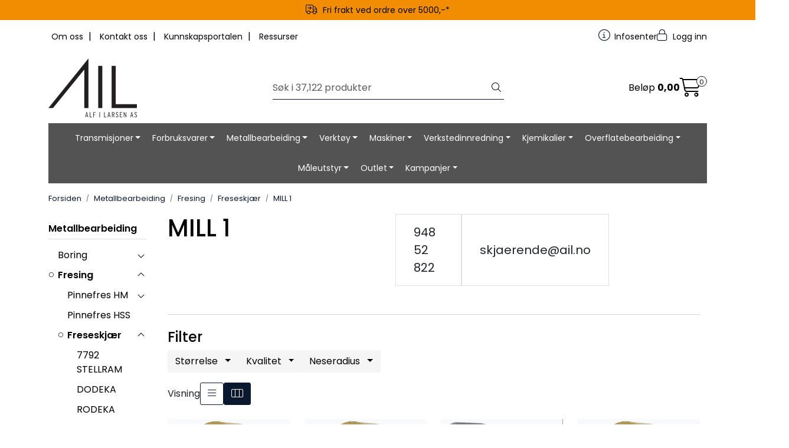

--- FILE ---
content_type: text/html; charset=UTF-8
request_url: https://www.ail.no/mill-1
body_size: 28388
content:
<!DOCTYPE html>
<html lang="nb" data-bs-theme="light">
<head>
             
<!-- START /modules/meta -->
<title>Mill 1 freseskjær | AIL</title>
<meta name="generator" content="Gurusoft Ecommerce">
<meta name="viewport" content="width=device-width, initial-scale=1.0">
<meta http-equiv="content-type" content="text/html; charset=UTF-8">
<meta http-equiv="X-UA-Compatible" content="IE=edge">

<meta name="description" content="AIL tilbyr Mill 1 skjær fra Kennametal som brukes til effektiv fresing i ulike materialer med flere tilgjengelige kvaliteter.">

<meta name="robots" content="index,follow">

<link rel="canonical" href="https://www.ail.no/mill-1">

<meta name="google" content="notranslate">

<meta property="og:site_name" content="Alf I. Larsen AS">
<meta property="og:url" content="https://www.ail.no/mill-1">
<meta property="og:title" content="Mill 1 freseskjær | AIL">
<meta property="og:type" content="category">
<meta property="og:description" content="AIL tilbyr Mill 1 skjær fra Kennametal som brukes til effektiv fresing i ulike materialer med flere tilgjengelige kvaliteter.">
<meta property="og:image" content="https://res.cloudinary.com/ail-no/image/upload/d_standard_placeholder.png,f_auto,q_auto/s_cp-10660_default_1">
<meta property="og:image:url" content="https://res.cloudinary.com/ail-no/image/upload/d_standard_placeholder.png,f_auto,q_auto/s_cp-10660_default_1">
<meta property="og:image:secure_url" content="https://res.cloudinary.com/ail-no/image/upload/d_standard_placeholder.png,f_auto,q_auto/s_cp-10660_default_1">

<!-- END /modules/meta -->

             
<!-- START /modules/includes-head -->

         
<!-- START /modules/components/favicon -->

<link rel="icon" type="image/png" href="https://res.cloudinary.com/ail-no/image/upload/c_limit,d_standard_placeholder.png,f_auto,h_64,q_auto,w_64/g_logo_favicon_1.png">
<link rel="apple-touch-icon" href="https://res.cloudinary.com/ail-no/image/upload/c_limit,d_standard_placeholder.png,f_auto,h_180,q_auto,w_180/g_logo_favicon_1.png">

<!-- END /modules/components/favicon -->



             
<!-- START /modules/components/includes-head-cookie-information -->

    <script id="CookieConsent" type="text/javascript" src="https://policy.app.cookieinformation.com/uc.js" data-culture="NB" data-gcm-version="2.0"></script>
    <script>window.addEventListener('CookieInformationConsentGiven',function(event){if(CookieInformation.getConsentGivenFor('cookie_cat_marketing')){window.dataLayer=window.dataLayer||[];(function(w,d,s,l,i){w[l]=w[l]||[];w[l].push({'gtm.start':new Date().getTime(),event:'gtm.js'});var f=d.getElementsByTagName(s)[0],j=d.createElement(s),dl=l!='dataLayer'?'&l='+l:'';j.async=true;j.src='//www.googletagmanager.com/gtm.js?id='+i+dl;f.parentNode.insertBefore(j,f);})(window,document,'script','dataLayer','GTM-KX4K4JX');(function(f,b,e,v,n,t,s){if(f.fbq)return;n=f.fbq=function(){n.callMethod?n.callMethod.apply(n,arguments):n.queue.push(arguments)};if(!f._fbq)f._fbq=n;n.push=n;n.loaded=!0;n.version='2.0';n.queue=[];t=b.createElement(e);t.async=!0;t.src=v;s=b.getElementsByTagName(e)[0];s.parentNode.insertBefore(t,s)})(window,document,'script','//connect.facebook.net/en_US/fbevents.js');fbq('init','868915927272377');fbq('track','PageView');fbq('consent','revoke');fbq('track','ViewContent',{content_name:'MILL 1'});}},false);</script>

<!-- END /modules/components/includes-head-cookie-information -->

<link href="/themes/stylesheet/fontawesome/css/A.fontawesome.min.css,qv=202601191410.pagespeed.cf.D8UCoWnw13.css" rel="stylesheet preload" as="style">
<link href="/themes/stylesheet/fontawesome/css/A.solid.min.css,qv=202601191410.pagespeed.cf.Cs5V7vkY69.css" rel="stylesheet preload" as="style">
<link href="/themes/stylesheet/fontawesome/css/A.light.min.css,qv=202601191410.pagespeed.cf.fTn3z4osB6.css" rel="stylesheet preload" as="style">
<link href="/themes/stylesheet/fontawesome/css/A.brands.min.css,qv=202601191410.pagespeed.cf.DwH4JASgjD.css" rel="stylesheet preload" as="style">
<link href="/themes/stylesheet/fontawesome/css/A.v5-font-face.min.css,qv=202601191410.pagespeed.cf.s8d3FpsWGt.css" rel="stylesheet preload" as="style">
<link href="/themes/stylesheet/A.owlCarousel,,_owl.carousel.min.css,,qv==202601191410+stylesheet.css,Mcc.lUw1QOwkW7.css.pagespeed.cf.msf0H1KB_Z.css" rel="stylesheet"/>





    <style>#blog-wrapper #blog-posts h1{display:none}</style>


<!-- END /modules/components/includes-head-cookie-information -->
             
<!-- START /modules/includes-head-custom -->


<!-- END /modules/includes-head-custom -->

    </head>
<body><noscript><meta HTTP-EQUIV="refresh" content="0;url='https://www.ail.no/mill-1?PageSpeed=noscript'" /><style><!--table,div,span,font,p{display:none} --></style><div style="display:block">Please click <a href="https://www.ail.no/mill-1?PageSpeed=noscript">here</a> if you are not redirected within a few seconds.</div></noscript>
             
<!-- START /modules/components/skip-to-main-content -->

<a id="skip-main" class="btn btn-primary visually-hidden-focusable" href="#columns">Skip to main content</a>

<!-- END /modules/components/skip-to-main-content -->

                 <noscript><iframe src="https://www.googletagmanager.com/ns.html?id=GTM-KX4K4JX" height="0" width="0" style="display:none;visibility:hidden"></iframe></noscript>

    <main id="page">

        <!--[if lt IE 7]>
        <p class="chromeframe">You are using an <strong>outdated</strong> browser. Please <a href="http://browsehappy.com/">upgrade your browser</a> or <a href="http://www.google.com/chromeframe/?redirect=true">activate Google Chrome Frame</a> to improve your experience.</p>
        <![endif]-->

                             
<!-- START /modules/components/header-sales -->


<!-- END /modules/components/header-sales -->
        
                 
<!-- START /modules/components/scroll-to-top -->

<div class="scrollToTop">
    <div id="back-text">
        <span>Til toppen</span>
    </div>

    <i class="fa-light fa-angle-up" aria-hidden="true"></i>
</div>

<!-- END /modules/components/scroll-to-top -->
                 
<!-- START /modules/components/top-menu-admin -->

<div data-ajax_target="top-admin-menu" data-entity-type="productCategory" data-entity-id="10660" data-edit=""></div>

<!-- END /modules/components/top-menu-admin -->
                 
<!-- START /modules/components/announcement-bar -->

    <div id="announcement-bar" style="--announcements-background-color:rgb(242, 140, 0);--announcements-text-color:rgb(0, 0, 0);">
                                    <a class="announcement" href="https://www.ail.no/productcategory?id=10012" target="_self">
            
                            <i class="fa-light fa-truck-arrow-right"></i>
                            <span>Fri frakt ved ordre over 5000,-*</span>

                            </a>
                        </div>

<!-- END /modules/components/announcement-bar -->
                 
<!-- START /modules/components/top-menu -->

<div class="d-none d-lg-block top-menu-row">
    <div class="container">
        <div class="row align-items-center">
            <div class="col-7 col-xl-6">
                <div class="top-menu-row__link-menu">
                             
<!-- START /modules/components/top-links -->

    <a href="/om-oss" target="_self">
                    <i class="Om oss" aria-hidden="true"></i>
                Om oss
    </a>

    	    <span class="separator">|</span>
        <a href="/kontakt-oss" target="_self">
                    <i class="Kontakt oss" aria-hidden="true"></i>
                Kontakt oss
    </a>

    	    <span class="separator">|</span>
        <a href="/blogg" target="_self">
                    <i class="Artikler" aria-hidden="true"></i>
                Kunnskapsportalen
    </a>

    	    <span class="separator">|</span>
        <a href="/ressurser" target="_self">
                    <i class="Messer" aria-hidden="true"></i>
                Ressurser
    </a>

    
<!-- END /modules/components/top-links -->
                </div>
            </div>

            <div class="col-5 col-xl-6">
                <div class="top-menu-row__icon-menu">
                             
<!-- START /modules/components/locale-button-desktop -->


<!-- END /modules/components/locale-button-desktop -->
                                                                                         
<!-- START /modules/components/info-button-desktop -->

    <div class="info-button-desktop">
                <a href="infosenter">
            <i class="fa-light fa-circle-info" aria-hidden="true"></i>
            <span class="d-none d-xl-inline-block">Infosenter</span>
        </a>
    </div>

<!-- END /modules/components/info-button-desktop -->
                             
<!-- START /modules/components/favorite-button-desktop -->


<!-- END /modules/components/favorite-button-desktop -->
                             
<!-- START /modules/components/user-button-desktop -->

<div class="user-button-desktop">
			<a href="login">
			<i class="fa-light fa-lock" aria-hidden="true"></i>
			<span class="d-none d-xl-inline-block">Logg inn</span>
		</a>
	</div>

<!-- END /modules/components/user-button-desktop -->
                </div>
            </div>
        </div>
    </div>
</div>

<!-- END /modules/components/user-button-desktop -->

                 
<!-- START /modules/header -->

<header id="header" class="sticky-top">
    <div id="sticky-desktop" class="d-none d-lg-block">
                 
<!-- START /modules/components/header-desktop -->

<div id="topbar">
    <div class="desktop d-none d-lg-block">
        <div class="container">
            <div class="row align-items-center">
                <div class="col-lg-4 col-xl-4">
                             
<!-- START /modules/components/header-desktop-logo -->

<div id="logo-theme">
    <a class="d-flex" href="/"><img src="https://res.cloudinary.com/ail-no/image/upload/d_standard_placeholder.png,f_auto,q_auto/g_logo_default_1" class="img-fluid" alt="Alf I. Larsen AS" height="55" itemprop="logo"></a>
</div>

<!-- END /modules/components/header-desktop-logo -->
                </div>

                <div class="col-lg-5 col-xl-4">
                             
<!-- START /modules/components/header-desktop-search -->

<div class="search-bar" itemscope itemtype="http://schema.org/WebSite">
    <meta itemprop="url" content="https://www.ail.no">
    <form action="search" method="get" accept-charset="UTF-8" itemprop="potentialAction" itemscope itemtype="http://schema.org/SearchAction">
        <meta itemprop="target" content="https://www.ail.no/search?action=search&q={q}">
        <input type="hidden" name="action" value="search">

        <div class="input-group">
            <input type="text" name="q" placeholder="Søk i 37,122 produkter" class="suggest form-control" aria-label="Søk" required itemprop="query-input" autocomplete="off" data-action="incremental-search" data-content-target="incremental-search-desktop">
            <button class="btn button-search" type="submit" aria-label="Søk">
                <i class="fa-light fa-magnifying-glass" aria-hidden="true"></i>
                <i class="fa-light fa-spinner-third fa-spin" hidden aria-hidden="true"></i>
            </button>
        </div>
    </form>
    <div class="incremental-search-content desktop" data-content="incremental-search-desktop"></div>
</div>

<!-- END /modules/components/header-desktop-search -->
                </div>

                <div class="col-lg-3 col-xl-4">
                    <div class="basket-button-desktop">
                                 
<!-- START /modules/components/basket-button-desktop -->

<div class="large-cart">
    <div class="large-cart__price">
        Beløp
        <span class="large-cart__price-amount" data-ajax_target="basket-amount"></span>
    </div>
    <div class="large-cart__icon">
        <div class="large-cart__amount" data-ajax_target="basket-size"></div>
        <a href="basket" title="Gå til handlevogn">
            <i class="fa-light fa-cart-shopping" aria-hidden="true"></i>
        </a>
    </div>
</div>

<!-- END /modules/components/basket-button-desktop -->
                    </div>
                </div>
            </div>
        </div>
    </div>
</div>

<nav id="desktop_menu" class="navbar navbar-expand-lg">
             
<!-- START /modules/components/category-menu-desktop -->

<div class="container justify-content-center">
    <ul class="navbar-nav collapse navbar-collapse flex-wrap justify-content-center align-items-center">
                    <li class="nav-item  dropdown dropdown-xl-trigger deeper " data-category_id="10000">
                <a class="dropdown-toggle nav-link" href="transmisjoner-1">Transmisjoner</a>

                                    <div class="dropdown-menu dropdown-xl-content">
                        <div class="container category-sub-menu">
                                                        
                                <div class="category-sub-menu-content">
                                    <a href="pakninger-og-tetninger" title="Pakninger og tetninger ">Pakninger og tetninger </a>

                                                                            <ul class="category-sub-sub-menu-content">
                                                                                                                                        <li>
                                                    <a href="simmerringer">Simmerringer</a>
                                                </li>
                                                                                            <li>
                                                    <a href="o-ringer">O-ringer</a>
                                                </li>
                                                                                            <li>
                                                    <a href="v-ringer">V-ringer</a>
                                                </li>
                                                                                            <li>
                                                    <a href="avstrykere">Avstrykere</a>
                                                </li>
                                                                                            <li>
                                                    <a href="gammaringer">Gammaringer</a>
                                                </li>
                                                                                            <li>
                                                    <a href="kobberskiver">Kobberskiver</a>
                                                </li>
                                                                                            <li>
                                                    <a href="membraner">Membraner</a>
                                                </li>
                                                                                            <li>
                                                    <a href="tetningslokk">Tetningslokk</a>
                                                </li>
                                                                                            <li>
                                                    <a href="bokspakninger">Bokspakninger</a>
                                                </li>
                                                                                            <li>
                                                    <a href="verktoy-1">Verktøy</a>
                                                </li>
                                                                                            <li>
                                                    <a href="hydrauliske-tetninger">Hydrauliske tetninger</a>
                                                </li>
                                                                                    </ul>
                                                                    </div>
                            
                                <div class="category-sub-menu-content">
                                    <a href="roterende-lager" title="Roterende lager">Roterende lager</a>

                                                                            <ul class="category-sub-sub-menu-content">
                                                                                                                                        <li>
                                                    <a href="reparasjonshylser">Reparasjonshylser</a>
                                                </li>
                                                                                            <li>
                                                    <a href="aksial-kulelager">Aksiallager</a>
                                                </li>
                                                                                            <li>
                                                    <a href="bossinger">Bøssinger</a>
                                                </li>
                                                                                            <li>
                                                    <a href="firepunktslager">Firepunktslager</a>
                                                </li>
                                                                                            <li>
                                                    <a href="fot-flens-og-lag">Fot, flens og lagerhus</a>
                                                </li>
                                                                                            <li>
                                                    <a href="gelenk-og-stanghc">Gelenk og stanghodelager</a>
                                                </li>
                                                                                            <li>
                                                    <a href="kurveruller">Kurveruller</a>
                                                </li>
                                                                                            <li>
                                                    <a href="konsike-rullelager">Koniske rullelager</a>
                                                </li>
                                                                                            <li>
                                                    <a href="nalelager">Nålelager</a>
                                                </li>
                                                                                            <li>
                                                    <a href="sfariske-kulelager">Sfæriske kulelager</a>
                                                </li>
                                                                                            <li>
                                                    <a href="sfariske-rullelager">Sfæriske rullelager</a>
                                                </li>
                                                                                            <li>
                                                    <a href="kulelager">Kulelager</a>
                                                </li>
                                                                                            <li>
                                                    <a href="spindellager">Spindellager</a>
                                                </li>
                                                                                            <li>
                                                    <a href="svingkranser">Svingkranser</a>
                                                </li>
                                                                                            <li>
                                                    <a href="sylindriske-rullelager">Sylindriske rullelager</a>
                                                </li>
                                                                                            <li>
                                                    <a href="vinkelkontakt">Vinkelkontaktlager</a>
                                                </li>
                                                                                            <li>
                                                    <a href="stromisolerte-lager">Strømisolerte lager</a>
                                                </li>
                                                                                    </ul>
                                                                    </div>
                            
                                <div class="category-sub-menu-content">
                                    <a href="elektromotor" title="Elektromotor">Elektromotor</a>

                                                                            <ul class="category-sub-sub-menu-content">
                                                                                                                                        <li>
                                                    <a href="skinner">Skinner</a>
                                                </li>
                                                                                            <li>
                                                    <a href="motorer">Motorer</a>
                                                </li>
                                                                                            <li>
                                                    <a href="flenser">Flenser</a>
                                                </li>
                                                                                            <li>
                                                    <a href="ex-motorer-1">EX-motorer</a>
                                                </li>
                                                                                    </ul>
                                                                    </div>
                            
                                <div class="category-sub-menu-content">
                                    <a href="automatisk-smoring" title="Automatisk smøring">Automatisk smøring</a>

                                                                            <ul class="category-sub-sub-menu-content">
                                                                                                                                        <li>
                                                    <a href="smoreautomater">Smøreenheter</a>
                                                </li>
                                                                                            <li>
                                                    <a href="smart-smoreautomater">Tilbehør Perma</a>
                                                </li>
                                                                                    </ul>
                                                                    </div>
                            
                                <div class="category-sub-menu-content">
                                    <a href="gir-og-veksler" title="Gir og veksler ">Gir og veksler </a>

                                                                            <ul class="category-sub-sub-menu-content">
                                                                                                                                        <li>
                                                    <a href="gir">Gir</a>
                                                </li>
                                                                                            <li>
                                                    <a href="veksler">Veksler</a>
                                                </li>
                                                                                            <li>
                                                    <a href="tannhjul">Tannhjul</a>
                                                </li>
                                                                                            <li>
                                                    <a href="tannstenger">Tannstenger</a>
                                                </li>
                                                                                    </ul>
                                                                    </div>
                            
                                <div class="category-sub-menu-content">
                                    <a href="kuler-og-ruller" title="Kuler og ruller">Kuler og ruller</a>

                                                                            <ul class="category-sub-sub-menu-content">
                                                                                                                                        <li>
                                                    <a href="kuler">Kuler</a>
                                                </li>
                                                                                            <li>
                                                    <a href="ruller-1">Ruller</a>
                                                </li>
                                                                                    </ul>
                                                                    </div>
                            
                                <div class="category-sub-menu-content">
                                    <a href="kraftoverforing" title="Kraftoverføring">Kraftoverføring</a>

                                                                            <ul class="category-sub-sub-menu-content">
                                                                                                                                        <li>
                                                    <a href="rullekjeder">Rullekjeder</a>
                                                </li>
                                                                                            <li>
                                                    <a href="koblinger">Koblinger</a>
                                                </li>
                                                                                            <li>
                                                    <a href="reimer">Reimer</a>
                                                </li>
                                                                                            <li>
                                                    <a href="remskiver">Remskiver</a>
                                                </li>
                                                                                            <li>
                                                    <a href="kjedehjul">Kjedehjul</a>
                                                </li>
                                                                                            <li>
                                                    <a href="taperlockboss">Taperlockboss</a>
                                                </li>
                                                                                            <li>
                                                    <a href="sveis-og-felnsnav">Nav og spennelement</a>
                                                </li>
                                                                                    </ul>
                                                                    </div>
                            
                                <div class="category-sub-menu-content">
                                    <a href="vibrasjonsdemping" title="Vibrasjonsdemping ">Vibrasjonsdemping </a>

                                                                            <ul class="category-sub-sub-menu-content">
                                                                                                                                        <li>
                                                    <a href="tallerkenfjarer">Tallerkenfjærer</a>
                                                </li>
                                                                                            <li>
                                                    <a href="gummidempere">Gummidempere</a>
                                                </li>
                                                                                            <li>
                                                    <a href="maskinsko">Maskinsko</a>
                                                </li>
                                                                                    </ul>
                                                                    </div>
                            
                                <div class="category-sub-menu-content">
                                    <a href="annet-transmisjoner" title="Annet transmisjoner">Annet transmisjoner</a>

                                                                            <ul class="category-sub-sub-menu-content">
                                                                                                                                        <li>
                                                    <a href="vinkelledd-1">Vinkelledd</a>
                                                </li>
                                                                                    </ul>
                                                                    </div>
                                                    </div>
                    </div>
                            </li>
                    <li class="nav-item  dropdown dropdown-xl-trigger deeper " data-category_id="10058">
                <a class="dropdown-toggle nav-link" href="forbruksvarer">Forbruksvarer</a>

                                    <div class="dropdown-menu dropdown-xl-content">
                        <div class="container category-sub-menu">
                                                        
                                <div class="category-sub-menu-content">
                                    <a href="emballasje" title="Emballasje">Emballasje</a>

                                                                            <ul class="category-sub-sub-menu-content">
                                                                                                                                        <li>
                                                    <a href="band">Bånd</a>
                                                </li>
                                                                                            <li>
                                                    <a href="ruller">Nettingstrømper</a>
                                                </li>
                                                                                            <li>
                                                    <a href="pallehetter">Pallehetter</a>
                                                </li>
                                                                                            <li>
                                                    <a href="mutterhetter">Mutterhetter</a>
                                                </li>
                                                                                            <li>
                                                    <a href="bobleplast">Bobleplast</a>
                                                </li>
                                                                                    </ul>
                                                                    </div>
                            
                                <div class="category-sub-menu-content">
                                    <a href="verneutstyr-1" title="Verneutstyr">Verneutstyr</a>

                                                                            <ul class="category-sub-sub-menu-content">
                                                                                                                                        <li>
                                                    <a href="fottoy">Fottøy</a>
                                                </li>
                                                                                            <li>
                                                    <a href="hansker">Hansker</a>
                                                </li>
                                                                                            <li>
                                                    <a href="beskyttelsesmasker">Beskyttelsesmasker</a>
                                                </li>
                                                                                            <li>
                                                    <a href="horselvern">Hørselvern</a>
                                                </li>
                                                                                            <li>
                                                    <a href="oyevern">Øyevern</a>
                                                </li>
                                                                                            <li>
                                                    <a href="arbeidstoy">Arbeidstøy</a>
                                                </li>
                                                                                            <li>
                                                    <a href="vern-annet">Annet vern</a>
                                                </li>
                                                                                    </ul>
                                                                    </div>
                            
                                <div class="category-sub-menu-content">
                                    <a href="festemateriell" title="Festemateriell">Festemateriell</a>

                                                                            <ul class="category-sub-sub-menu-content">
                                                                                                                                        <li>
                                                    <a href="gjengeinnsatser">Gjengeinnsatser</a>
                                                </li>
                                                                                            <li>
                                                    <a href="ekspansjonsbolter">Ekspansjonsbolter</a>
                                                </li>
                                                                                            <li>
                                                    <a href="gjengestenger">Gjengestenger</a>
                                                </li>
                                                                                            <li>
                                                    <a href="blindnagler">Blindnagler</a>
                                                </li>
                                                                                            <li>
                                                    <a href="blindmutter">Blindmutter</a>
                                                </li>
                                                                                            <li>
                                                    <a href="skruer">Skruer</a>
                                                </li>
                                                                                            <li>
                                                    <a href="skiver">Skiver</a>
                                                </li>
                                                                                            <li>
                                                    <a href="muttere">Muttere</a>
                                                </li>
                                                                                            <li>
                                                    <a href="spiker">Spiker</a>
                                                </li>
                                                                                    </ul>
                                                                    </div>
                            
                                <div class="category-sub-menu-content">
                                    <a href="kniv" title="Kniv">Kniv</a>

                                                                            <ul class="category-sub-sub-menu-content">
                                                                                                                                        <li>
                                                    <a href="trimme-og-tapetkniver">Trimme- og tapetkniver</a>
                                                </li>
                                                                                            <li>
                                                    <a href="brukskniver">Brukskniver</a>
                                                </li>
                                                                                    </ul>
                                                                    </div>
                            
                                <div class="category-sub-menu-content">
                                    <a href="smorenipler" title="Smørenipler">Smørenipler</a>

                                                                            <ul class="category-sub-sub-menu-content">
                                                                                                                                        <li>
                                                    <a href="vanlige-smorenipler">Vanlige smørenipler</a>
                                                </li>
                                                                                            <li>
                                                    <a href="rustfrie-smorenipler">Rustfrie smørenipler</a>
                                                </li>
                                                                                            <li>
                                                    <a href="syrefaste-smorenipler">Syrefaste smørenipler</a>
                                                </li>
                                                                                    </ul>
                                                                    </div>
                            
                                <div class="category-sub-menu-content">
                                    <a href="hengsler" title="Hengsler">Hengsler</a>

                                                                            <ul class="category-sub-sub-menu-content">
                                                                                                                                        <li>
                                                    <a href="vanlige-hengsler">Sveisehengsler</a>
                                                </li>
                                                                                    </ul>
                                                                    </div>
                            
                                <div class="category-sub-menu-content">
                                    <a href="fjartrad" title="Fjærtråd og låsetråd">Fjærtråd og låsetråd</a>

                                                                    </div>
                            
                                <div class="category-sub-menu-content">
                                    <a href="solvstal" title="Sølvstål">Sølvstål</a>

                                                                    </div>
                            
                                <div class="category-sub-menu-content">
                                    <a href="batterier" title="Batterier">Batterier</a>

                                                                            <ul class="category-sub-sub-menu-content">
                                                                                                                                        <li>
                                                    <a href="oppladbare-batterier">Oppladbare batterier</a>
                                                </li>
                                                                                            <li>
                                                    <a href="vanlige-batterier">Vanlige batterier</a>
                                                </li>
                                                                                    </ul>
                                                                    </div>
                            
                                <div class="category-sub-menu-content">
                                    <a href="lykter" title="Lys og Lykt">Lys og Lykt</a>

                                                                    </div>
                            
                                <div class="category-sub-menu-content">
                                    <a href="slangeklemmer" title="Slangeklemmer">Slangeklemmer</a>

                                                                    </div>
                            
                                <div class="category-sub-menu-content">
                                    <a href="trykksproyter-og-kanner" title="Trykksprøyter og kanner">Trykksprøyter og kanner</a>

                                                                            <ul class="category-sub-sub-menu-content">
                                                                                                                                        <li>
                                                    <a href="trakter">Trakter</a>
                                                </li>
                                                                                            <li>
                                                    <a href="kanner">Kanner</a>
                                                </li>
                                                                                            <li>
                                                    <a href="trykksproyter">Trykksprøyter</a>
                                                </li>
                                                                                    </ul>
                                                                    </div>
                            
                                <div class="category-sub-menu-content">
                                    <a href="normdeler" title="Normdeler">Normdeler</a>

                                                                            <ul class="category-sub-sub-menu-content">
                                                                                                                                        <li>
                                                    <a href="styrepinner">Styrepinner</a>
                                                </li>
                                                                                            <li>
                                                    <a href="spennstifter">Spennstifter</a>
                                                </li>
                                                                                            <li>
                                                    <a href="splinter">Splinter</a>
                                                </li>
                                                                                            <li>
                                                    <a href="ratt-og-handtak">Ratt og håndtak</a>
                                                </li>
                                                                                            <li>
                                                    <a href="seegerringer">Seegerringer</a>
                                                </li>
                                                                                    </ul>
                                                                    </div>
                            
                                <div class="category-sub-menu-content">
                                    <a href="annet-forbruksvarer" title="Annet forbruksvarer">Annet forbruksvarer</a>

                                                                            <ul class="category-sub-sub-menu-content">
                                                                                                                                        <li>
                                                    <a href="tape-1">Tape</a>
                                                </li>
                                                                                            <li>
                                                    <a href="hengelaser">Hengelåser</a>
                                                </li>
                                                                                            <li>
                                                    <a href="wipes">Wipes</a>
                                                </li>
                                                                                            <li>
                                                    <a href="pensler-og-malerutstyr">Pensler og malerutstyr</a>
                                                </li>
                                                                                            <li>
                                                    <a href="avfall-og-feiing">Avfall og feiing</a>
                                                </li>
                                                                                    </ul>
                                                                    </div>
                            
                                <div class="category-sub-menu-content">
                                    <a href="absorbent" title="Absorbent">Absorbent</a>

                                                                    </div>
                                                    </div>
                    </div>
                            </li>
                    <li class="nav-item  dropdown dropdown-xl-trigger deeper " data-category_id="10059">
                <a class="dropdown-toggle nav-link" href="metallbearbeiding-1">Metallbearbeiding</a>

                                    <div class="dropdown-menu dropdown-xl-content">
                        <div class="container category-sub-menu">
                                                        
                                <div class="category-sub-menu-content">
                                    <a href="boring" title="Boring">Boring</a>

                                                                            <ul class="category-sub-sub-menu-content">
                                                                                                                                        <li>
                                                    <a href="bor-hm">Bor HM</a>
                                                </li>
                                                                                            <li>
                                                    <a href="bor-hss">Bor HSS</a>
                                                </li>
                                                                                            <li>
                                                    <a href="hullsag">Hullsag</a>
                                                </li>
                                                                                            <li>
                                                    <a href="stegbor">Stegbor</a>
                                                </li>
                                                                                            <li>
                                                    <a href="kjernebor">Kjernebor</a>
                                                </li>
                                                                                            <li>
                                                    <a href="spade-og-pipebor">Spade og pipebor</a>
                                                </li>
                                                                                            <li>
                                                    <a href="borkropper">Borkropper</a>
                                                </li>
                                                                                            <li>
                                                    <a href="borskjar-1">Borskjær</a>
                                                </li>
                                                                                            <li>
                                                    <a href="borkrone">Borkrone</a>
                                                </li>
                                                                                    </ul>
                                                                    </div>
                            
                                <div class="category-sub-menu-content">
                                    <a href="fresing" title="Fresing">Fresing</a>

                                                                            <ul class="category-sub-sub-menu-content">
                                                                                                                                        <li>
                                                    <a href="pinnefres-hm">Pinnefres HM</a>
                                                </li>
                                                                                            <li>
                                                    <a href="pinnefres-hss">Pinnefres HSS</a>
                                                </li>
                                                                                            <li>
                                                    <a href="vendeskjarsfres">Freseskjær</a>
                                                </li>
                                                                                            <li>
                                                    <a href="profilfreser-hss">Profilfreser HSS</a>
                                                </li>
                                                                                            <li>
                                                    <a href="fresekropp">Fresekropp</a>
                                                </li>
                                                                                    </ul>
                                                                    </div>
                            
                                <div class="category-sub-menu-content">
                                    <a href="dreiing" title="Dreiing">Dreiing</a>

                                                                            <ul class="category-sub-sub-menu-content">
                                                                                                                                        <li>
                                                    <a href="skjar">Dreieskjær</a>
                                                </li>
                                                                                            <li>
                                                    <a href="avstikkstal">Avstikkstål</a>
                                                </li>
                                                                                            <li>
                                                    <a href="sporstal">Sporstål</a>
                                                </li>
                                                                                            <li>
                                                    <a href="spor-og-avstikkholdere">Spor og avstikkholdere</a>
                                                </li>
                                                                                    </ul>
                                                                    </div>
                            
                                <div class="category-sub-menu-content">
                                    <a href="forsenking" title="Forsenking">Forsenking</a>

                                                                            <ul class="category-sub-sub-menu-content">
                                                                                                                                        <li>
                                                    <a href="planforsenkere">Planforsenkere</a>
                                                </li>
                                                                                            <li>
                                                    <a href="forsenker">Forsenker</a>
                                                </li>
                                                                                            <li>
                                                    <a href="ksem-fasering">KSEM Fasering</a>
                                                </li>
                                                                                    </ul>
                                                                    </div>
                            
                                <div class="category-sub-menu-content">
                                    <a href="brotsjing" title="Brotsjing">Brotsjing</a>

                                                                            <ul class="category-sub-sub-menu-content">
                                                                                                                                        <li>
                                                    <a href="hss">Brotsjer HSS</a>
                                                </li>
                                                                                            <li>
                                                    <a href="kilesporverktoy">Kilesporverktøy</a>
                                                </li>
                                                                                    </ul>
                                                                    </div>
                            
                                <div class="category-sub-menu-content">
                                    <a href="gjenging" title="Gjenging">Gjenging</a>

                                                                            <ul class="category-sub-sub-menu-content">
                                                                                                                                        <li>
                                                    <a href="gjengefreser">Gjengefreser</a>
                                                </li>
                                                                                            <li>
                                                    <a href="gjengeskjar">Gjengeskjær</a>
                                                </li>
                                                                                            <li>
                                                    <a href="gjengetapper">Gjengetapper</a>
                                                </li>
                                                                                            <li>
                                                    <a href="gjengebakk">Gjengebakker</a>
                                                </li>
                                                                                            <li>
                                                    <a href="svingjern">Svingjern</a>
                                                </li>
                                                                                    </ul>
                                                                    </div>
                            
                                <div class="category-sub-menu-content">
                                    <a href="oppspenning" title="Oppspenning">Oppspenning</a>

                                                                            <ul class="category-sub-sub-menu-content">
                                                                                                                                        <li>
                                                    <a href="maskinstikker">Maskinstikker</a>
                                                </li>
                                                                                            <li>
                                                    <a href="spennjern">Spennjern</a>
                                                </li>
                                                                                            <li>
                                                    <a href="chuck-og-bakkeskive">Chuck og bakkeskive</a>
                                                </li>
                                                                                            <li>
                                                    <a href="bakker">Bakker</a>
                                                </li>
                                                                                            <li>
                                                    <a href="penolspiss">Penolspisser</a>
                                                </li>
                                                                                            <li>
                                                    <a href="borstikker">Borstikker</a>
                                                </li>
                                                                                            <li>
                                                    <a href="spennhylser-2">Spennhylser</a>
                                                </li>
                                                                                    </ul>
                                                                    </div>
                            
                                <div class="category-sub-menu-content">
                                    <a href="verktoyholdere" title="Verktøyholdere">Verktøyholdere</a>

                                                                            <ul class="category-sub-sub-menu-content">
                                                                                                                                        <li>
                                                    <a href="psc-capto">PSC/Capto</a>
                                                </li>
                                                                                            <li>
                                                    <a href="hsk">HSK</a>
                                                </li>
                                                                                            <li>
                                                    <a href="dv">DV – DIN69871</a>
                                                </li>
                                                                                            <li>
                                                    <a href="bt">BT – ISO7388-2/MAS 403</a>
                                                </li>
                                                                                            <li>
                                                    <a href="km">KM</a>
                                                </li>
                                                                                            <li>
                                                    <a href="spennhylser-1">Spennhylser</a>
                                                </li>
                                                                                            <li>
                                                    <a href="skaft">Skaft</a>
                                                </li>
                                                                                            <li>
                                                    <a href="iso-din2080">ISO/DIN2080</a>
                                                </li>
                                                                                            <li>
                                                    <a href="morsekon">Morsekon</a>
                                                </li>
                                                                                            <li>
                                                    <a href="sylindrisk-weldon">Sylindrisk/weldon</a>
                                                </li>
                                                                                            <li>
                                                    <a href="tilbehor">Tilbehør</a>
                                                </li>
                                                                                    </ul>
                                                                    </div>
                            
                                <div class="category-sub-menu-content">
                                    <a href="sagblader" title="Sagblader">Sagblader</a>

                                                                            <ul class="category-sub-sub-menu-content">
                                                                                                                                        <li>
                                                    <a href="bajonettsagblad">Bajonettsagblad</a>
                                                </li>
                                                                                            <li>
                                                    <a href="bandsagblad">Båndsagblad</a>
                                                </li>
                                                                                            <li>
                                                    <a href="koldsagblad">Koldsagblad</a>
                                                </li>
                                                                                            <li>
                                                    <a href="sabelsagblad">Sabelsagblad</a>
                                                </li>
                                                                                            <li>
                                                    <a href="sirkelsagblad">Sirkelsagblad</a>
                                                </li>
                                                                                            <li>
                                                    <a href="stikksagblad">Stikksagblad</a>
                                                </li>
                                                                                            <li>
                                                    <a href="sagblad-annet">Sagblad annet</a>
                                                </li>
                                                                                    </ul>
                                                                    </div>
                                                    </div>
                    </div>
                            </li>
                    <li class="nav-item  dropdown dropdown-xl-trigger deeper " data-category_id="10060">
                <a class="dropdown-toggle nav-link" href="verktoy">Verktøy</a>

                                    <div class="dropdown-menu dropdown-xl-content">
                        <div class="container category-sub-menu">
                                                        
                                <div class="category-sub-menu-content">
                                    <a href="handverktoy" title="Håndverktøy">Håndverktøy</a>

                                                                            <ul class="category-sub-sub-menu-content">
                                                                                                                                        <li>
                                                    <a href="bits">Bits</a>
                                                </li>
                                                                                            <li>
                                                    <a href="dor-kjorner-og-meisel">Dor, kjørner og meisel</a>
                                                </li>
                                                                                            <li>
                                                    <a href="filer">Filer</a>
                                                </li>
                                                                                            <li>
                                                    <a href="hakenokler">Hakenøkler</a>
                                                </li>
                                                                                            <li>
                                                    <a href="hammere">Hammere</a>
                                                </li>
                                                                                            <li>
                                                    <a href="kombinasjonsnokler-og-fastnokler">Kombinasjonsnøkler og fastnøkler</a>
                                                </li>
                                                                                            <li>
                                                    <a href="kraftpiper">Kraftpiper</a>
                                                </li>
                                                                                            <li>
                                                    <a href="momentnokler">Momentnøkler</a>
                                                </li>
                                                                                            <li>
                                                    <a href="unbrako-og-torxnokler">Unbrako- og Torxnøkler</a>
                                                </li>
                                                                                            <li>
                                                    <a href="skraller-og-latmannsarmer">Skraller og latmannsarmer</a>
                                                </li>
                                                                                            <li>
                                                    <a href="skrutrekkere">Skrutrekkere</a>
                                                </li>
                                                                                            <li>
                                                    <a href="tenger">Tenger</a>
                                                </li>
                                                                                            <li>
                                                    <a href="tvinger">Tvinger</a>
                                                </li>
                                                                                            <li>
                                                    <a href="slegger">Slegger</a>
                                                </li>
                                                                                            <li>
                                                    <a href="annet-handverktoy">Annet håndverktøy</a>
                                                </li>
                                                                                            <li>
                                                    <a href="piper">Piper</a>
                                                </li>
                                                                                            <li>
                                                    <a href="fallsikret-verktoy">Fallsikret verktøy</a>
                                                </li>
                                                                                    </ul>
                                                                    </div>
                            
                                <div class="category-sub-menu-content">
                                    <a href="elektroverktoy" title="Elektroverktøy">Elektroverktøy</a>

                                                                            <ul class="category-sub-sub-menu-content">
                                                                                                                                        <li>
                                                    <a href="boremaskiner">Bormaskiner</a>
                                                </li>
                                                                                            <li>
                                                    <a href="slipemaskiner">Slipemaskiner</a>
                                                </li>
                                                                                            <li>
                                                    <a href="sagemaskiner">Sagemaskiner</a>
                                                </li>
                                                                                            <li>
                                                    <a href="muttertrekker">Muttertrekker</a>
                                                </li>
                                                                                            <li>
                                                    <a href="annet-elektroverktoy">Annet elektroverktøy</a>
                                                </li>
                                                                                    </ul>
                                                                    </div>
                            
                                <div class="category-sub-menu-content">
                                    <a href="montering-og-demonteringsverktoy" title="Monterings- og demonteringsverktøy">Monterings- og demonteringsverktøy</a>

                                                                            <ul class="category-sub-sub-menu-content">
                                                                                                                                        <li>
                                                    <a href="avtrekkere">Avtrekkere</a>
                                                </li>
                                                                                            <li>
                                                    <a href="induksjonsvarmere">Induksjonsvarmere</a>
                                                </li>
                                                                                            <li>
                                                    <a href="slaghylsesett">Slaghylsesett</a>
                                                </li>
                                                                                            <li>
                                                    <a href="pipe-for-km-muttere">Piper for km muttere</a>
                                                </li>
                                                                                            <li>
                                                    <a href="kilefjerner">Kilefjerner</a>
                                                </li>
                                                                                    </ul>
                                                                    </div>
                            
                                <div class="category-sub-menu-content">
                                    <a href="rorverktoy" title="Rørverktøy">Rørverktøy</a>

                                                                            <ul class="category-sub-sub-menu-content">
                                                                                                                                        <li>
                                                    <a href="rorkuttere">Rørkuttere</a>
                                                </li>
                                                                                            <li>
                                                    <a href="rorstikker">Rørstikker</a>
                                                </li>
                                                                                            <li>
                                                    <a href="rortenger">Rørtenger</a>
                                                </li>
                                                                                            <li>
                                                    <a href="rorbukker">Rørbukker</a>
                                                </li>
                                                                                    </ul>
                                                                    </div>
                            
                                <div class="category-sub-menu-content">
                                    <a href="luftverktoy" title="Luftverktøy">Luftverktøy</a>

                                                                            <ul class="category-sub-sub-menu-content">
                                                                                                                                        <li>
                                                    <a href="boring-1">Boring</a>
                                                </li>
                                                                                            <li>
                                                    <a href="saging">Saging</a>
                                                </li>
                                                                                            <li>
                                                    <a href="sliping">Sliping</a>
                                                </li>
                                                                                            <li>
                                                    <a href="trekking">Trekking</a>
                                                </li>
                                                                                            <li>
                                                    <a href="annet-luftverktoy">Annet luftverktøy</a>
                                                </li>
                                                                                    </ul>
                                                                    </div>
                            
                                <div class="category-sub-menu-content">
                                    <a href="avgradingsverktoy" title="Avgradingsverktøy">Avgradingsverktøy</a>

                                                                    </div>
                                                    </div>
                    </div>
                            </li>
                    <li class="nav-item  dropdown dropdown-xl-trigger deeper " data-category_id="10061">
                <a class="dropdown-toggle nav-link" href="maskiner-1">Maskiner</a>

                                    <div class="dropdown-menu dropdown-xl-content">
                        <div class="container category-sub-menu">
                                                        
                                <div class="category-sub-menu-content">
                                    <a href="slipemaskiner-1" title="Slipemaskiner">Slipemaskiner</a>

                                                                            <ul class="category-sub-sub-menu-content">
                                                                                                                                        <li>
                                                    <a href="borslipere">Borslipere</a>
                                                </li>
                                                                                            <li>
                                                    <a href="benkslipere">Benkslipere</a>
                                                </li>
                                                                                            <li>
                                                    <a href="bandslipere">Båndslipere</a>
                                                </li>
                                                                                    </ul>
                                                                    </div>
                            
                                <div class="category-sub-menu-content">
                                    <a href="rorbearbeiding" title="Rørbearbeiding">Rørbearbeiding</a>

                                                                            <ul class="category-sub-sub-menu-content">
                                                                                                                                        <li>
                                                    <a href="rorboyere">Rørbøyere</a>
                                                </li>
                                                                                            <li>
                                                    <a href="cnc-styrte-rorboyere">CNC-styrte rørbøyere</a>
                                                </li>
                                                                                            <li>
                                                    <a href="matriser">Matriser</a>
                                                </li>
                                                                                            <li>
                                                    <a href="klosser">Klosser</a>
                                                </li>
                                                                                    </ul>
                                                                    </div>
                            
                                <div class="category-sub-menu-content">
                                    <a href="saging-1" title="Saging">Saging</a>

                                                                            <ul class="category-sub-sub-menu-content">
                                                                                                                                        <li>
                                                    <a href="bandsagmaskiner">Båndsagmaskiner</a>
                                                </li>
                                                                                    </ul>
                                                                    </div>
                            
                                <div class="category-sub-menu-content">
                                    <a href="verkstedutstyr" title="Verkstedutstyr">Verkstedutstyr</a>

                                                                            <ul class="category-sub-sub-menu-content">
                                                                                                                                        <li>
                                                    <a href="verkstedpresse">Verkstedpresse</a>
                                                </li>
                                                                                            <li>
                                                    <a href="eroderingsmaskiner">Eroderingsmaskiner</a>
                                                </li>
                                                                                            <li>
                                                    <a href="skrustikker">Skrustikker</a>
                                                </li>
                                                                                    </ul>
                                                                    </div>
                            
                                <div class="category-sub-menu-content">
                                    <a href="rengjoringsmaskiner" title="Rengjøringsmaskiner">Rengjøringsmaskiner</a>

                                                                    </div>
                            
                                <div class="category-sub-menu-content">
                                    <a href="boremaskiner-1" title="Boremaskiner">Boremaskiner</a>

                                                                            <ul class="category-sub-sub-menu-content">
                                                                                                                                        <li>
                                                    <a href="soylebormaskiner">Søylebormaskiner</a>
                                                </li>
                                                                                            <li>
                                                    <a href="magnetboremaskiner">Magnetboremaskiner</a>
                                                </li>
                                                                                            <li>
                                                    <a href="soyleboremaskin-tilbehor-1">Søyleboremaskin tilbehør</a>
                                                </li>
                                                                                    </ul>
                                                                    </div>
                            
                                <div class="category-sub-menu-content">
                                    <a href="merkemaskiner" title="Merkemaskiner">Merkemaskiner</a>

                                                                            <ul class="category-sub-sub-menu-content">
                                                                                                                                        <li>
                                                    <a href="lasermerkemaskiner">Lasermerkemaskiner</a>
                                                </li>
                                                                                            <li>
                                                    <a href="punktmerkemaskiner">Punktmerkemaskiner</a>
                                                </li>
                                                                                    </ul>
                                                                    </div>
                            
                                <div class="category-sub-menu-content">
                                    <a href="dreiebenker" title="Dreiebenker">Dreiebenker</a>

                                                                            <ul class="category-sub-sub-menu-content">
                                                                                                                                        <li>
                                                    <a href="manuelle-dreiebenker">Manuelle dreiebenker</a>
                                                </li>
                                                                                    </ul>
                                                                    </div>
                            
                                <div class="category-sub-menu-content">
                                    <a href="fresemaskiner" title="Fresemaskiner">Fresemaskiner</a>

                                                                    </div>
                            
                                <div class="category-sub-menu-content">
                                    <a href="armering-1" title="Armering">Armering</a>

                                                                            <ul class="category-sub-sub-menu-content">
                                                                                                                                        <li>
                                                    <a href="robomaster-60-evo">Robomaster 60 EVO</a>
                                                </li>
                                                                                            <li>
                                                    <a href="coil-16">Coil 16</a>
                                                </li>
                                                                                    </ul>
                                                                    </div>
                                                    </div>
                    </div>
                            </li>
                    <li class="nav-item  dropdown dropdown-xl-trigger deeper " data-category_id="10062">
                <a class="dropdown-toggle nav-link" href="verkstedinnredning-1">Verkstedinnredning</a>

                                    <div class="dropdown-menu dropdown-xl-content">
                        <div class="container category-sub-menu">
                                                        
                                <div class="category-sub-menu-content">
                                    <a href="fami-1" title="Fami-produkter">Fami-produkter</a>

                                                                            <ul class="category-sub-sub-menu-content">
                                                                                                                                        <li>
                                                    <a href="skap">Verktøyskap</a>
                                                </li>
                                                                                            <li>
                                                    <a href="arbeidsbord-1">Arbeidsbord</a>
                                                </li>
                                                                                            <li>
                                                    <a href="traller-1">Traller</a>
                                                </li>
                                                                                            <li>
                                                    <a href="skuffeseksjoner">Skuffeseksjoner</a>
                                                </li>
                                                                                            <li>
                                                    <a href="stoler-1">Stoler</a>
                                                </li>
                                                                                            <li>
                                                    <a href="garderobeskap-1">Garderobeskap</a>
                                                </li>
                                                                                            <li>
                                                    <a href="tilleggsutstyr">Tilleggsutstyr</a>
                                                </li>
                                                                                    </ul>
                                                                    </div>
                            
                                <div class="category-sub-menu-content">
                                    <a href="practiboxer" title="Practiboxer">Practiboxer</a>

                                                                    </div>
                            
                                <div class="category-sub-menu-content">
                                    <a href="pallereoler" title="Pallereoler">Pallereoler</a>

                                                                    </div>
                            
                                <div class="category-sub-menu-content">
                                    <a href="plukkreoler" title="Plukkreoler">Plukkreoler</a>

                                                                            <ul class="category-sub-sub-menu-content">
                                                                                                                                        <li>
                                                    <a href="smavarereoler-123">Småvarereoler 123</a>
                                                </li>
                                                                                            <li>
                                                    <a href="smavarereoler-fst">Småvarereoler FST</a>
                                                </li>
                                                                                            <li>
                                                    <a href="tilbehor-til-plukkreoler">Tilbehør til plukkreoler</a>
                                                </li>
                                                                                    </ul>
                                                                    </div>
                            
                                <div class="category-sub-menu-content">
                                    <a href="mesanin" title="Mesanin">Mesanin</a>

                                                                    </div>
                            
                                <div class="category-sub-menu-content">
                                    <a href="plastikk" title="Plastikk">Plastikk</a>

                                                                            <ul class="category-sub-sub-menu-content">
                                                                                                                                        <li>
                                                    <a href="bokser">Bokser</a>
                                                </li>
                                                                                            <li>
                                                    <a href="verktoyholdere-1">Verktøyholdere</a>
                                                </li>
                                                                                    </ul>
                                                                    </div>
                            
                                <div class="category-sub-menu-content">
                                    <a href="logistikkprodukter" title="Logistikkprodukter">Logistikkprodukter</a>

                                                                            <ul class="category-sub-sub-menu-content">
                                                                                                                                        <li>
                                                    <a href="jekketraller">Jekketraller</a>
                                                </li>
                                                                                            <li>
                                                    <a href="taljer">Taljer</a>
                                                </li>
                                                                                            <li>
                                                    <a href="loftebord">Løftebord</a>
                                                </li>
                                                                                    </ul>
                                                                    </div>
                                                    </div>
                    </div>
                            </li>
                    <li class="nav-item  dropdown dropdown-xl-trigger deeper " data-category_id="10063">
                <a class="dropdown-toggle nav-link" href="kjemikalier">Kjemikalier</a>

                                    <div class="dropdown-menu dropdown-xl-content">
                        <div class="container category-sub-menu">
                                                        
                                <div class="category-sub-menu-content">
                                    <a href="rengjoring" title="Rengjøring">Rengjøring</a>

                                                                            <ul class="category-sub-sub-menu-content">
                                                                                                                                        <li>
                                                    <a href="gulvvask">Gulvvask</a>
                                                </li>
                                                                                            <li>
                                                    <a href="universalvask">Universalvask</a>
                                                </li>
                                                                                            <li>
                                                    <a href="metallrens">Metallrens</a>
                                                </li>
                                                                                            <li>
                                                    <a href="annet-rengjoring">Annet rengjøring</a>
                                                </li>
                                                                                    </ul>
                                                                    </div>
                            
                                <div class="category-sub-menu-content">
                                    <a href="skjareoljer" title="Skjæreoljer">Skjæreoljer</a>

                                                                            <ul class="category-sub-sub-menu-content">
                                                                                                                                        <li>
                                                    <a href="spray">Spray</a>
                                                </li>
                                                                                            <li>
                                                    <a href="olje">Oljer</a>
                                                </li>
                                                                                            <li>
                                                    <a href="pasta">Pasta</a>
                                                </li>
                                                                                    </ul>
                                                                    </div>
                            
                                <div class="category-sub-menu-content">
                                    <a href="spraymaling" title="Maling">Maling</a>

                                                                            <ul class="category-sub-sub-menu-content">
                                                                                                                                        <li>
                                                    <a href="spraymaling-1">Spraymaling</a>
                                                </li>
                                                                                            <li>
                                                    <a href="merkespray">Merkespray</a>
                                                </li>
                                                                                            <li>
                                                    <a href="merkepenner">Merkepenner</a>
                                                </li>
                                                                                            <li>
                                                    <a href="annet-maling">Annet maling</a>
                                                </li>
                                                                                    </ul>
                                                                    </div>
                            
                                <div class="category-sub-menu-content">
                                    <a href="kjolevasker" title="Kjølevæsker">Kjølevæsker</a>

                                                                            <ul class="category-sub-sub-menu-content">
                                                                                                                                        <li>
                                                    <a href="kjolevasker-1">Kjølevæsker</a>
                                                </li>
                                                                                            <li>
                                                    <a href="takesmoring">Tåkesmøring</a>
                                                </li>
                                                                                    </ul>
                                                                    </div>
                            
                                <div class="category-sub-menu-content">
                                    <a href="smoring" title="Smøring">Smøring</a>

                                                                            <ul class="category-sub-sub-menu-content">
                                                                                                                                        <li>
                                                    <a href="fett">Fett</a>
                                                </li>
                                                                                            <li>
                                                    <a href="antiseize">Antiseize</a>
                                                </li>
                                                                                            <li>
                                                    <a href="oljer">Oljer</a>
                                                </li>
                                                                                    </ul>
                                                                    </div>
                            
                                <div class="category-sub-menu-content">
                                    <a href="lim-og-tetninger" title="Lim og tetninger">Lim og tetninger</a>

                                                                            <ul class="category-sub-sub-menu-content">
                                                                                                                                        <li>
                                                    <a href="gjengelim">Gjengelim</a>
                                                </li>
                                                                                            <li>
                                                    <a href="hurtiglim">Hurtiglim</a>
                                                </li>
                                                                                            <li>
                                                    <a href="sylindrisklim">Sylindrisk lim</a>
                                                </li>
                                                                                            <li>
                                                    <a href="to-komponent-lim">To-komponent lim</a>
                                                </li>
                                                                                            <li>
                                                    <a href="spraylim">Spraylim</a>
                                                </li>
                                                                                            <li>
                                                    <a href="pakningslim">Pakningslim</a>
                                                </li>
                                                                                            <li>
                                                    <a href="annet-lim">Annet lim</a>
                                                </li>
                                                                                    </ul>
                                                                    </div>
                            
                                <div class="category-sub-menu-content">
                                    <a href="vedlikeholdskjemikalier" title="Vedlikeholdskjemikalier">Vedlikeholdskjemikalier</a>

                                                                            <ul class="category-sub-sub-menu-content">
                                                                                                                                        <li>
                                                    <a href="avfetting">Avfetting</a>
                                                </li>
                                                                                            <li>
                                                    <a href="korrosjonsbeskyttelse">Korrosjonsbeskyttelse</a>
                                                </li>
                                                                                            <li>
                                                    <a href="universal">Universal</a>
                                                </li>
                                                                                    </ul>
                                                                    </div>
                            
                                <div class="category-sub-menu-content">
                                    <a href="annet-kjemi" title="Annet kjemi">Annet kjemi</a>

                                                                            <ul class="category-sub-sub-menu-content">
                                                                                                                                        <li>
                                                    <a href="fugemasse">Fugemasse</a>
                                                </li>
                                                                                            <li>
                                                    <a href="sparkel">Sparkel</a>
                                                </li>
                                                                                    </ul>
                                                                    </div>
                                                    </div>
                    </div>
                            </li>
                    <li class="nav-item  dropdown dropdown-xl-trigger deeper " data-category_id="10064">
                <a class="dropdown-toggle nav-link" href="overflatebearbeiding">Overflatebearbeiding</a>

                                    <div class="dropdown-menu dropdown-xl-content">
                        <div class="container category-sub-menu">
                                                        
                                <div class="category-sub-menu-content">
                                    <a href="borsting" title="Børsting">Børsting</a>

                                                                            <ul class="category-sub-sub-menu-content">
                                                                                                                                        <li>
                                                    <a href="handborster">Håndbørster</a>
                                                </li>
                                                                                            <li>
                                                    <a href="sirkularborster">Sirkulærbørster</a>
                                                </li>
                                                                                            <li>
                                                    <a href="koppborster">Koppbørster</a>
                                                </li>
                                                                                            <li>
                                                    <a href="skalborster">Skålbørster</a>
                                                </li>
                                                                                            <li>
                                                    <a href="rorborster">Rørbørster</a>
                                                </li>
                                                                                            <li>
                                                    <a href="fugeborster">Fugebørster</a>
                                                </li>
                                                                                            <li>
                                                    <a href="penselborster">Penselbørster</a>
                                                </li>
                                                                                    </ul>
                                                                    </div>
                            
                                <div class="category-sub-menu-content">
                                    <a href="sand-og-glassblasing" title="Sandblåsing">Sandblåsing</a>

                                                                            <ul class="category-sub-sub-menu-content">
                                                                                                                                        <li>
                                                    <a href="glasspulver">Glasspulver</a>
                                                </li>
                                                                                            <li>
                                                    <a href="kabinett-og-utstyr">Kabinett og utstyr</a>
                                                </li>
                                                                                    </ul>
                                                                    </div>
                            
                                <div class="category-sub-menu-content">
                                    <a href="kapping" title="Kapping">Kapping</a>

                                                                            <ul class="category-sub-sub-menu-content">
                                                                                                                                        <li>
                                                    <a href="kappeskiver">Kappeskiver</a>
                                                </li>
                                                                                    </ul>
                                                                    </div>
                            
                                <div class="category-sub-menu-content">
                                    <a href="sliping-og-polering" title="Sliping og polering">Sliping og polering</a>

                                                                            <ul class="category-sub-sub-menu-content">
                                                                                                                                        <li>
                                                    <a href="fiberskiver">Fiberskiver</a>
                                                </li>
                                                                                            <li>
                                                    <a href="slipedisker">Slipedisker</a>
                                                </li>
                                                                                            <li>
                                                    <a href="slipeband">Slipebånd</a>
                                                </li>
                                                                                            <li>
                                                    <a href="slipeskiver">Slipeskiver</a>
                                                </li>
                                                                                            <li>
                                                    <a href="flapdisk">Flapdisk</a>
                                                </li>
                                                                                            <li>
                                                    <a href="slipestifter">Slipestifter</a>
                                                </li>
                                                                                            <li>
                                                    <a href="slipeark">Slipeark</a>
                                                </li>
                                                                                            <li>
                                                    <a href="slipehylser">Slipehylser</a>
                                                </li>
                                                                                            <li>
                                                    <a href="sliperondeller">Sliperondeller</a>
                                                </li>
                                                                                            <li>
                                                    <a href="polermopp">Polermopp</a>
                                                </li>
                                                                                            <li>
                                                    <a href="polerstifter">Polerstifter</a>
                                                </li>
                                                                                            <li>
                                                    <a href="vlies">Vlies</a>
                                                </li>
                                                                                            <li>
                                                    <a href="okonomilerret">Økonomilerret</a>
                                                </li>
                                                                                            <li>
                                                    <a href="polerdisker">Polerdisker</a>
                                                </li>
                                                                                            <li>
                                                    <a href="slipemopp">Slipemopp</a>
                                                </li>
                                                                                            <li>
                                                    <a href="annet-sliping">Annet sliping</a>
                                                </li>
                                                                                    </ul>
                                                                    </div>
                            
                                <div class="category-sub-menu-content">
                                    <a href="overflatebearbeiding-annet" title="Overflatebearbeiding annet">Overflatebearbeiding annet</a>

                                                                            <ul class="category-sub-sub-menu-content">
                                                                                                                                        <li>
                                                    <a href="roterende-filer-1">Roterende filer</a>
                                                </li>
                                                                                            <li>
                                                    <a href="honing">Honing</a>
                                                </li>
                                                                                    </ul>
                                                                    </div>
                                                    </div>
                    </div>
                            </li>
                    <li class="nav-item  dropdown dropdown-xl-trigger deeper " data-category_id="10065">
                <a class="dropdown-toggle nav-link" href="maleverktoy">Måleutstyr</a>

                                    <div class="dropdown-menu dropdown-xl-content">
                        <div class="container category-sub-menu">
                                                        
                                <div class="category-sub-menu-content">
                                    <a href="maleinstrumenter" title="Måleinstrumenter">Måleinstrumenter</a>

                                                                            <ul class="category-sub-sub-menu-content">
                                                                                                                                        <li>
                                                    <a href="ultralyd">Ultralyd</a>
                                                </li>
                                                                                            <li>
                                                    <a href="ruhet">Ruhetsmåler</a>
                                                </li>
                                                                                            <li>
                                                    <a href="hardhet">Hardhetsmåler</a>
                                                </li>
                                                                                            <li>
                                                    <a href="tachometer">Tachometer</a>
                                                </li>
                                                                                    </ul>
                                                                    </div>
                            
                                <div class="category-sub-menu-content">
                                    <a href="maleverktoy-1" title="Måleverktøy">Måleverktøy</a>

                                                                            <ul class="category-sub-sub-menu-content">
                                                                                                                                        <li>
                                                    <a href="skyvelare">Skyvelære</a>
                                                </li>
                                                                                            <li>
                                                    <a href="dybdeskyvelare">Dybdeskyvelære</a>
                                                </li>
                                                                                            <li>
                                                    <a href="hoyderisser">Høyderisser</a>
                                                </li>
                                                                                            <li>
                                                    <a href="magnetfot">Magnetfot</a>
                                                </li>
                                                                                            <li>
                                                    <a href="mikrometer">Mikrometer</a>
                                                </li>
                                                                                            <li>
                                                    <a href="gjengeringer-og-tolker">Gjengeringer og tolker</a>
                                                </li>
                                                                                            <li>
                                                    <a href="passbiter">Passbiter</a>
                                                </li>
                                                                                            <li>
                                                    <a href="maleur">Måleur og vippeindikator</a>
                                                </li>
                                                                                            <li>
                                                    <a href="planskiver">Planskiver</a>
                                                </li>
                                                                                            <li>
                                                    <a href="vinkler">Vinkler</a>
                                                </li>
                                                                                    </ul>
                                                                    </div>
                            
                                <div class="category-sub-menu-content">
                                    <a href="maleverktoy-annet" title="Måleverktøy annet">Måleverktøy annet</a>

                                                                            <ul class="category-sub-sub-menu-content">
                                                                                                                                        <li>
                                                    <a href="bladfolere">Bladfølere</a>
                                                </li>
                                                                                            <li>
                                                    <a href="maleband-1">Målebånd</a>
                                                </li>
                                                                                            <li>
                                                    <a href="linjaler-1">Linjaler</a>
                                                </li>
                                                                                            <li>
                                                    <a href="passere-1">Passere</a>
                                                </li>
                                                                                            <li>
                                                    <a href="tommestokker-1">Tommestokker</a>
                                                </li>
                                                                                            <li>
                                                    <a href="vater-1">Vater</a>
                                                </li>
                                                                                            <li>
                                                    <a href="diverse-tolker-og-larer">Diverse tolker og lærer</a>
                                                </li>
                                                                                            <li>
                                                    <a href="3d-taster">3D-taster</a>
                                                </li>
                                                                                    </ul>
                                                                    </div>
                                                    </div>
                    </div>
                            </li>
                    <li class="nav-item  dropdown dropdown-xl-trigger deeper " data-category_id="10066">
                <a class="dropdown-toggle nav-link" href="outlet">Outlet</a>

                                    <div class="dropdown-menu dropdown-xl-content">
                        <div class="container category-sub-menu">
                                                        
                                <div class="category-sub-menu-content">
                                    <a href="outlet-skjarende" title="Outlet skjærende">Outlet skjærende</a>

                                                                    </div>
                            
                                <div class="category-sub-menu-content">
                                    <a href="outlet-maaleutstyr" title="Outlet måleutstyr">Outlet måleutstyr</a>

                                                                    </div>
                                                    </div>
                    </div>
                            </li>
                    <li class="nav-item  dropdown dropdown-xl-trigger deeper " data-category_id="10067">
                <a class="dropdown-toggle nav-link" href="kampanjer">Kampanjer</a>

                                    <div class="dropdown-menu dropdown-xl-content">
                        <div class="container category-sub-menu">
                                                        
                                <div class="category-sub-menu-content">
                                    <a href="kampanjeavis-q1" title="Kampanjeavis 2026 Q1">Kampanjeavis 2026 Q1</a>

                                                                    </div>
                            
                                <div class="category-sub-menu-content">
                                    <a href="technomark-demomaskin" title="Lasermerkemaskin (DEMO)">Lasermerkemaskin (DEMO)</a>

                                                                    </div>
                            
                                <div class="category-sub-menu-content">
                                    <a href="kampanje-kjernebor-fra-karnasch" title="Kjernebor fra Karnasch">Kjernebor fra Karnasch</a>

                                                                    </div>
                            
                                <div class="category-sub-menu-content">
                                    <a href="verktoyvogn-kampanje" title="Kampanje: Bahco Verktøyvogn">Kampanje: Bahco Verktøyvogn</a>

                                                                    </div>
                            
                                <div class="category-sub-menu-content">
                                    <a href="kampanje-magnetboremaskiner" title="Kampanje magnetboremaskiner">Kampanje magnetboremaskiner</a>

                                                                    </div>
                            
                                <div class="category-sub-menu-content">
                                    <a href="kampanje-maskiner" title="Maskiner på tilbud">Maskiner på tilbud</a>

                                                                    </div>
                                                    </div>
                    </div>
                            </li>
            </ul>
</div>

<!-- END /modules/components/category-menu-desktop -->
</nav>

<!-- END /modules/components/category-menu-desktop -->
    </div>

    <div id="sticky-mobile" class="d-lg-none">
                 
<!-- START /modules/components/header-mobile -->

<div class="navbar-header">
    <div class="navbar-row mobile-nav-logo-container">
        <div class="m-float-left">
            <button type="button" class="btn nav-button" onclick="gca.toggleOffCanvasMenu('left')">
                <span class="sr-only">Toggle navigation</span>
                <i class="fa-light fa-bars fa-lg" aria-hidden="true"></i>
            </button>

                    </div>

                 
<!-- START /modules/components/header-mobile-logo -->

<div class="m-logo">
    <a class="d-flex" href="/"><img src="https://res.cloudinary.com/ail-no/image/upload/d_standard_placeholder.png,f_auto,q_auto/g_logo_default_1" class="img-fluid" alt="Alf I. Larsen AS" height="50" itemprop="logo"></a>
</div>

<!-- END /modules/components/header-mobile-logo -->

        <div class="m-float-right">
            <div class="m-cart">
                         
<!-- START /modules/components/basket-button-mobile -->

<a href="basket" class="btn nav-button" title="Handlevogn">
    <span class="basket-quantity" data-ajax_target="basket-size">
            </span>
    <i class="fa-light fa-shopping-cart fa-lg nav-icon" aria-hidden="true"></i>
</a>

<!-- END /modules/components/basket-button-mobile -->
            </div>
            <div class="m-right-menu-toggle">
                         
<!-- START /modules/components/user-button-mobile -->

<button type="button" class="btn nav-button" onclick="gca.toggleOffCanvasMenu('right')">
    <span class="sr-only">Toggle navigation</span>
    <i class="fa-light fa-user-cog fa-lg" aria-hidden="true"></i>
</button>

<!-- END /modules/components/user-button-mobile -->
            </div>
        </div>
    </div>

    <div class="navbar-row mobile-search-container">
                 
<!-- START /modules/components/header-mobile-search -->

<div class="m-search">
    <form action="search" method="get" accept-charset="UTF-8">
        <input type="hidden" name="action" value="search">

        <div class="input-group">
            <input type="search" name="q" placeholder="Søk i 37,122 produkter" class="suggest form-control" aria-label="Søk" required autocomplete="off" data-action="incremental-search" data-content-target="incremental-search-mobile">
            <button class="btn nav-button button-search" type="submit" aria-label="Søk">
                <i class="fa-light fa-magnifying-glass" aria-hidden="true"></i>
                <i class="fa-light fa-spinner-third fa-spin" hidden aria-hidden="true"></i>
            </button>
        </div>
    </form>
    <div class="incremental-search-content mobile" data-content="incremental-search-mobile"></div>
</div>

<!-- END /modules/components/header-mobile-search -->
    </div>
</div>

<!-- END /modules/components/header-mobile-search -->

    </div>
</header>

<!-- END /modules/components/header-mobile-search -->

                 
<!-- START /modules/components/notification-header -->


<div id="sys-notification">
    <div id="notifications">
        
            </div>
</div>

<!-- END /modules/components/notification-header -->

        <section id="columns" class="default-columns">
            <!-- START productcategory.vm -->


    
                        
                        
        
                        
        
                             
<!-- START /modules/page -->


    
    
        
                
                        
        <div id="content" class="page page-template--1">
                            <div class="container">
                    <div class="row">
                        <div class="col-12">
                            <div data-ajax_trigger="breadcrumbs" class="breadcrumbs">
                                                            </div>
                        </div>
                    </div>
                </div>
            
                                                <div class="container">
                    <div class="row">
                                 
<!-- START /modules/components/left-menu-product-categories -->


<aside class="col-lg-2 col-12 d-none d-lg-block">
    <div id="column-left" class="sidebar">
        <div class="box category highlights">
            <div class="box-heading">
                                <a href="metallbearbeiding-1">Metallbearbeiding</a>
            </div>

            <div class="box-content">
                <ul class="box-category">
                                                                    <li class="haschild"><a href="/boring">Boring</a><a class="boxcategory-collapse collapsed" data-bs-toggle="collapse" data-parent="#accordion" href="#sub-d-10191" aria-label="collapse"><i class="fa-light fa-angle-up aria-hidden=" true""></i></a><ul id="sub-d-10191" class="card-collapse collapse " data-subcategory_id="10191"><li><a class="sub-category-link " href="/bor-hm">Bor HM</a></li><li><a class="sub-category-link " href="/bor-hss">Bor HSS</a></li><li><a class="sub-category-link " href="/hullsag">Hullsag</a></li><li><a class="sub-category-link " href="/stegbor">Stegbor</a></li><li><a class="sub-category-link " href="/kjernebor">Kjernebor</a></li><li><a class="sub-category-link " href="/spade-og-pipebor">Spade og pipebor</a></li><li class="haschild"><a href="/borkropper">Borkropper</a><a class="boxcategory-collapse collapsed" data-bs-toggle="collapse" data-parent="#accordion" href="#sub-d-10542" aria-label="collapse"><i class="fa-light fa-angle-up aria-hidden=" true""></i></a><ul id="sub-d-10542" class="card-collapse collapse " data-subcategory_id="10542"><li><a class="sub-category-link " href="/ktfs-1">KTFS</a></li><li><a class="sub-category-link " href="/ksem-1">KSEM</a></li><li><a class="sub-category-link " href="/ksem-plus">KSEM PLUS</a></li><li><a class="sub-category-link " href="/hts-1">HTS</a></li><li><a class="sub-category-link " href="/drill-fix">Drill fix</a></li></ul></li><li><a class="sub-category-link " href="/borskjar-1">Borskjær</a></li><li class="haschild"><a href="/borkrone">Borkrone</a><a class="boxcategory-collapse collapsed" data-bs-toggle="collapse" data-parent="#accordion" href="#sub-d-10625" aria-label="collapse"><i class="fa-light fa-angle-up aria-hidden=" true""></i></a><ul id="sub-d-10625" class="card-collapse collapse " data-subcategory_id="10625"><li><a class="sub-category-link " href="/ktfs">KTFS</a></li><li><a class="sub-category-link " href="/ksem">KSEM</a></li><li><a class="sub-category-link " href="/ksempluss">KSEM PLUS</a></li></ul></li></ul></li>
                                                                                            <li class="haschild"><a href="/fresing" class="active">Fresing</a><a class="boxcategory-collapse " data-bs-toggle="collapse" data-parent="#accordion" href="#sub-d-10193" aria-label="collapse"><i class="fa-light fa-angle-up aria-hidden=" true""></i></a><ul id="sub-d-10193" class="card-collapse collapse show" data-subcategory_id="10193"><li class="haschild"><a href="/pinnefres-hm">Pinnefres HM</a><a class="boxcategory-collapse collapsed" data-bs-toggle="collapse" data-parent="#accordion" href="#sub-d-10204" aria-label="collapse"><i class="fa-light fa-angle-up aria-hidden=" true""></i></a><ul id="sub-d-10204" class="card-collapse collapse " data-subcategory_id="10204"><li><a class="sub-category-link " href="/harvi">HARVI</a></li><li><a class="sub-category-link " href="/gomill">GOMILL</a></li><li><a class="sub-category-link " href="/kor">KOR</a></li><li><a class="sub-category-link " href="/general-purpose">General purpose</a></li><li><a class="sub-category-link " href="/maximet">MAXIMET</a></li><li><a class="sub-category-link " href="/gopr4">GOmill PRO</a></li></ul></li><li><a class="sub-category-link " href="/pinnefres-hss">Pinnefres HSS</a></li><li class="haschild"><a href="/vendeskjarsfres" class="active">Freseskjær</a><a class="boxcategory-collapse " data-bs-toggle="collapse" data-parent="#accordion" href="#sub-d-10209" aria-label="collapse"><i class="fa-light fa-angle-up aria-hidden=" true""></i></a><ul id="sub-d-10209" class="card-collapse collapse show" data-subcategory_id="10209"><li><a class="sub-category-link " href="/7792-stellram">7792 STELLRAM</a></li><li><a class="sub-category-link " href="/dodeka">DODEKA</a></li><li><a class="sub-category-link " href="/rodeka">RODEKA</a></li><li><a class="sub-category-link " href="/sporfres">SPORFRES</a></li><li><a class="sub-category-link active" href="/mill-1">MILL 1</a></li><li><a class="sub-category-link " href="/mill-4">MILL 4</a></li><li><a class="sub-category-link " href="/ceramic">Ceramic</a></li></ul></li><li><a class="sub-category-link " href="/profilfreser-hss">Profilfreser HSS</a></li><li class="haschild"><a href="/fresekropp">Fresekropp</a><a class="boxcategory-collapse collapsed" data-bs-toggle="collapse" data-parent="#accordion" href="#sub-d-10632" aria-label="collapse"><i class="fa-light fa-angle-up aria-hidden=" true""></i></a><ul id="sub-d-10632" class="card-collapse collapse " data-subcategory_id="10632"><li><a class="sub-category-link " href="/highfeed-fres">HIGHFEED FRES</a></li><li><a class="sub-category-link " href="/hjornefres">Hjørnefres</a></li><li><a class="sub-category-link " href="/planfres">Planfres</a></li><li><a class="sub-category-link " href="/formfres">Formfres</a></li><li><a class="sub-category-link " href="/ceramic-fres">Ceramic fres</a></li></ul></li></ul></li>
                                                                                            <li class="haschild"><a href="/dreiing">Dreiing</a><a class="boxcategory-collapse collapsed" data-bs-toggle="collapse" data-parent="#accordion" href="#sub-d-10211" aria-label="collapse"><i class="fa-light fa-angle-up aria-hidden=" true""></i></a><ul id="sub-d-10211" class="card-collapse collapse " data-subcategory_id="10211"><li class="haschild"><a href="/skjar">Dreieskjær</a><a class="boxcategory-collapse collapsed" data-bs-toggle="collapse" data-parent="#accordion" href="#sub-d-10215" aria-label="collapse"><i class="fa-light fa-angle-up aria-hidden=" true""></i></a><ul id="sub-d-10215" class="card-collapse collapse " data-subcategory_id="10215"><li><a class="sub-category-link " href="/cn">CN</a></li><li><a class="sub-category-link " href="/cc">CC</a></li><li><a class="sub-category-link " href="/cp">CP</a></li><li><a class="sub-category-link " href="/dn">DN</a></li><li><a class="sub-category-link " href="/dc">DC</a></li><li><a class="sub-category-link " href="/dp">DP</a></li><li><a class="sub-category-link " href="/rc">RC</a></li><li><a class="sub-category-link " href="/rp">RP</a></li><li><a class="sub-category-link " href="/sn">SN</a></li><li><a class="sub-category-link " href="/tc">TC</a></li><li><a class="sub-category-link " href="/tn">TN</a></li><li><a class="sub-category-link " href="/fix8">FIX8</a></li><li><a class="sub-category-link " href="/vb">VB</a></li><li><a class="sub-category-link " href="/vn">VN</a></li><li><a class="sub-category-link " href="/wn-">WN</a></li></ul></li><li><a class="sub-category-link " href="/avstikkstal">Avstikkstål</a></li><li><a class="sub-category-link " href="/sporstal">Sporstål</a></li><li class="haschild"><a href="/spor-og-avstikkholdere">Spor og avstikkholdere</a><a class="boxcategory-collapse collapsed" data-bs-toggle="collapse" data-parent="#accordion" href="#sub-d-10717" aria-label="collapse"><i class="fa-light fa-angle-up aria-hidden=" true""></i></a><ul id="sub-d-10717" class="card-collapse collapse " data-subcategory_id="10717"><li><a class="sub-category-link " href="/beyondskinne">Beyondskinne</a></li><li><a class="sub-category-link " href="/beyondholdere">Beyondholdere</a></li><li><a class="sub-category-link " href="/grunnholder-for-klinge">Grunnholder for klinge</a></li></ul></li></ul></li>
                                                                                            <li class="haschild"><a href="/forsenking">Forsenking</a><a class="boxcategory-collapse collapsed" data-bs-toggle="collapse" data-parent="#accordion" href="#sub-d-10219" aria-label="collapse"><i class="fa-light fa-angle-up aria-hidden=" true""></i></a><ul id="sub-d-10219" class="card-collapse collapse " data-subcategory_id="10219"><li><a class="sub-category-link " href="/planforsenkere">Planforsenkere</a></li><li><a class="sub-category-link " href="/forsenker">Forsenker</a></li><li><a class="sub-category-link " href="/ksem-fasering">KSEM Fasering</a></li></ul></li>
                                                                                            <li class="haschild"><a href="/brotsjing">Brotsjing</a><a class="boxcategory-collapse collapsed" data-bs-toggle="collapse" data-parent="#accordion" href="#sub-d-10228" aria-label="collapse"><i class="fa-light fa-angle-up aria-hidden=" true""></i></a><ul id="sub-d-10228" class="card-collapse collapse " data-subcategory_id="10228"><li><a class="sub-category-link " href="/hss">Brotsjer HSS</a></li><li><a class="sub-category-link " href="/kilesporverktoy">Kilesporverktøy</a></li></ul></li>
                                                                                            <li class="haschild"><a href="/gjenging">Gjenging</a><a class="boxcategory-collapse collapsed" data-bs-toggle="collapse" data-parent="#accordion" href="#sub-d-10235" aria-label="collapse"><i class="fa-light fa-angle-up aria-hidden=" true""></i></a><ul id="sub-d-10235" class="card-collapse collapse " data-subcategory_id="10235"><li class="haschild"><a href="/gjengefreser">Gjengefreser</a><a class="boxcategory-collapse collapsed" data-bs-toggle="collapse" data-parent="#accordion" href="#sub-d-10236" aria-label="collapse"><i class="fa-light fa-angle-up aria-hidden=" true""></i></a><ul id="sub-d-10236" class="card-collapse collapse " data-subcategory_id="10236"><li><a class="sub-category-link " href="/metrisk-1">Metrisk</a></li><li><a class="sub-category-link " href="/un-1">UN</a></li><li><a class="sub-category-link " href="/w-whitworth-1">W-Whitworth</a></li><li><a class="sub-category-link " href="/np-1">NP</a></li></ul></li><li class="haschild"><a href="/gjengeskjar">Gjengeskjær</a><a class="boxcategory-collapse collapsed" data-bs-toggle="collapse" data-parent="#accordion" href="#sub-d-10239" aria-label="collapse"><i class="fa-light fa-angle-up aria-hidden=" true""></i></a><ul id="sub-d-10239" class="card-collapse collapse " data-subcategory_id="10239"><li><a class="sub-category-link " href="/gjengeskjar-metrisk">Metrisk</a></li><li><a class="sub-category-link " href="/gjengeskjar-un">UN</a></li><li><a class="sub-category-link " href="/w-whitworth-2">W-Whitworth</a></li><li><a class="sub-category-link " href="/gjengeskjar-delprofil">Delprofil</a></li><li><a class="sub-category-link " href="/gjengeskjar-np">NP</a></li><li><a class="sub-category-link " href="/gjengeskjar-acme">ACME</a></li><li><a class="sub-category-link " href="/gjengeskjar-api">API</a></li><li><a class="sub-category-link " href="/gjengeskjar-bs">BS</a></li><li><a class="sub-category-link " href="/gjengeskjar-buttress">Buttress</a></li><li><a class="sub-category-link " href="/gjengeskjar-round">Round</a></li><li><a class="sub-category-link " href="/gjengeskjar-trapez">Trapez</a></li><li><a class="sub-category-link " href="/gjengeskjarsett">Gjengeskjærsett</a></li></ul></li><li class="haschild"><a href="/gjengetapper">Gjengetapper</a><a class="boxcategory-collapse collapsed" data-bs-toggle="collapse" data-parent="#accordion" href="#sub-d-10243" aria-label="collapse"><i class="fa-light fa-angle-up aria-hidden=" true""></i></a><ul id="sub-d-10243" class="card-collapse collapse " data-subcategory_id="10243"><li><a class="sub-category-link " href="/g-rorgjenger--1">G (rørgjenger)</a></li><li><a class="sub-category-link " href="/bs">BS</a></li><li><a class="sub-category-link " href="/metrisk">Metrisk</a></li><li><a class="sub-category-link " href="/metrisk-fin">Metrisk fin</a></li><li><a class="sub-category-link " href="/np">NP</a></li><li><a class="sub-category-link " href="/pg">PG</a></li><li><a class="sub-category-link " href="/rp-">RP</a></li><li><a class="sub-category-link " href="/trapez">Trapez</a></li><li><a class="sub-category-link " href="/un">UN</a></li><li><a class="sub-category-link " href="/w-whitworth">W-Whitworth</a></li><li><a class="sub-category-link " href="/gjengeinnsats">Gjengeinnsats</a></li><li><a class="sub-category-link " href="/gjengetappverktoy">Gjengetappverktøy</a></li></ul></li><li><a class="sub-category-link " href="/gjengebakk">Gjengebakker</a></li><li><a class="sub-category-link " href="/svingjern">Svingjern</a></li></ul></li>
                                                                                            <li class="haschild"><a href="/oppspenning">Oppspenning</a><a class="boxcategory-collapse collapsed" data-bs-toggle="collapse" data-parent="#accordion" href="#sub-d-10248" aria-label="collapse"><i class="fa-light fa-angle-up aria-hidden=" true""></i></a><ul id="sub-d-10248" class="card-collapse collapse " data-subcategory_id="10248"><li><a class="sub-category-link " href="/maskinstikker">Maskinstikker</a></li><li><a class="sub-category-link " href="/spennjern">Spennjern</a></li><li><a class="sub-category-link " href="/chuck-og-bakkeskive">Chuck og bakkeskive</a></li><li><a class="sub-category-link " href="/bakker">Bakker</a></li><li><a class="sub-category-link " href="/penolspiss">Penolspisser</a></li><li><a class="sub-category-link " href="/borstikker">Borstikker</a></li><li><a class="sub-category-link " href="/spennhylser-2">Spennhylser</a></li></ul></li>
                                                                                            <li class="haschild"><a href="/verktoyholdere">Verktøyholdere</a><a class="boxcategory-collapse collapsed" data-bs-toggle="collapse" data-parent="#accordion" href="#sub-d-10254" aria-label="collapse"><i class="fa-light fa-angle-up aria-hidden=" true""></i></a><ul id="sub-d-10254" class="card-collapse collapse " data-subcategory_id="10254"><li><a class="sub-category-link " href="/psc-capto">PSC/Capto</a></li><li><a class="sub-category-link " href="/hsk">HSK</a></li><li><a class="sub-category-link " href="/dv">DV – DIN69871</a></li><li><a class="sub-category-link " href="/bt">BT – ISO7388-2/MAS 403</a></li><li><a class="sub-category-link " href="/km">KM</a></li><li><a class="sub-category-link " href="/spennhylser-1">Spennhylser</a></li><li><a class="sub-category-link " href="/skaft">Skaft</a></li><li><a class="sub-category-link " href="/iso-din2080">ISO/DIN2080</a></li><li><a class="sub-category-link " href="/morsekon">Morsekon</a></li><li><a class="sub-category-link " href="/sylindrisk-weldon">Sylindrisk/weldon</a></li><li class="haschild"><a href="/tilbehor">Tilbehør</a><a class="boxcategory-collapse collapsed" data-bs-toggle="collapse" data-parent="#accordion" href="#sub-d-10699" aria-label="collapse"><i class="fa-light fa-angle-up aria-hidden=" true""></i></a><ul id="sub-d-10699" class="card-collapse collapse " data-subcategory_id="10699"><li><a class="sub-category-link " href="/tappholdere">Tappholdere</a></li></ul></li></ul></li>
                                                                                            <li class="haschild"><a href="/sagblader">Sagblader</a><a class="boxcategory-collapse collapsed" data-bs-toggle="collapse" data-parent="#accordion" href="#sub-d-10268" aria-label="collapse"><i class="fa-light fa-angle-up aria-hidden=" true""></i></a><ul id="sub-d-10268" class="card-collapse collapse " data-subcategory_id="10268"><li><a class="sub-category-link " href="/bajonettsagblad">Bajonettsagblad</a></li><li><a class="sub-category-link " href="/bandsagblad">Båndsagblad</a></li><li><a class="sub-category-link " href="/koldsagblad">Koldsagblad</a></li><li><a class="sub-category-link " href="/sabelsagblad">Sabelsagblad</a></li><li><a class="sub-category-link " href="/sirkelsagblad">Sirkelsagblad</a></li><li><a class="sub-category-link " href="/stikksagblad">Stikksagblad</a></li><li><a class="sub-category-link " href="/sagblad-annet">Sagblad annet</a></li></ul></li>
                                                            </ul>
            </div>
        </div>

        <div data-ajax_target="recent-products">
                    </div>
    </div>
</aside>

<!-- END /modules/components/left-menu-product-categories -->
                    <section class="col-lg-10 col-12">
                
                
                                        
                    <div class="container">
                        <div class="row " id="row_1">
                                                                                                                            <div class="col-xl-5 ">
                                    <div class="page-element page-element-title   ">
                                                     
<!-- START /modules/components/template-page-title -->


<h1 class=" left" style="--page-title-text-color:rgb(0, 0, 0);">MILL 1</h1>

<!-- END /modules/components/template-page-title -->
                                    </div>
                                </div>
                                                                                                                                                            <div class="col-xl-5 d-none d-sm-block d-sm-none d-md-block d-md-none d-lg-block ">
                                    <div class="page-element page-element-code   ">
                                                     
<!-- START /modules/components/template-static-code -->


<div class=""><!DOCTYPE html>
<html lang="en">
<head>
    <meta charset="UTF-8">
    <meta http-equiv="X-UA-Compatible" content="IE=edge">
    <meta name="viewport" content="width=device-width, initial-scale=1.0">
    <title>Contact Info</title>
    <style>.contact-container{display:flex;gap:50px}.contact-box{display:flex;align-items:center;padding:15px 30px;border:1px solid #e0e0e0;font-family:'Poppins',sans-serif;font-size:20px;transition:background-color .3s ease , color .3s ease}.contact-box:hover{background-color:#535353;color:#fff}.icon-container{background-color:#fff;padding:10px;border-radius:50%;margin-right:15px;font-size:24px}a{text-decoration:none;color:inherit}</style>
</head>
<body>
    <div class="contact-container">
        <div class="contact-box">
            <a href="tel:+4794852822">948 52 822</a>
        </div>
        <div class="contact-box">
            <a href="mailto:skjaerende@ail.no">skjaerende@ail.no</a>
        </div>
    </div>
</body>
</html></div>

<!-- END /modules/components/template-static-code -->
                                    </div>
                                </div>
                                                                                                                                                            <div class="col-xl-2 ">
                                    <div class="page-element page-element-image-custom   ">
                                                     
<!-- START /modules/components/template-static-image-custom -->


<div class="element-image-custom contain no-margin-bottom" style="--image-custom-object-fit:contain;  ">
    
    
    
    
    </div>

<!-- END /modules/components/template-static-image-custom -->
                                    </div>
                                </div>
                                                    </div>
                    </div>
                
                                        
                    <div class="container">
                        <div class="row " id="row_2">
                                                                                                                                                            <div class="col-xl-5 offset-xl-5 d-lg-none d-xl-block d-xl-none d-xxl-block d-xxl-none">
                                    <div class="page-element page-element-code   ">
                                                     
<!-- START /modules/components/template-static-code -->


<div class=""><!DOCTYPE html>
<html lang='en'>
<head>
    <meta charset='UTF-8'>
    <meta http-equiv='X-UA-Compatible' content='IE=edge'>
    <meta name='viewport' content='width=device-width, initial-scale=1.0'>
    <title>Contact Info</title>
    <style>.contact-container{display:flex;gap:50px}.contact-box{display:flex;align-items:center;padding:15px 30px;border:1px solid #e0e0e0;font-family:'Poppins',sans-serif;font-size:20px;transition:background-color .3s ease , color .3s ease}.contact-box:hover{background-color:#535353;color:#fff}a{text-decoration:none;color:inherit}@media only screen and (max-width:767px){.contact-container{flex-direction:column;gap:15px}.contact-box{padding:10px 20px;font-size:16px}}@media only screen and (min-width:768px) and (max-width:1024px){.contact-container{gap:30px}.contact-box{padding:12px 25px;font-size:18px}}</style>
</head>
<body>
    <div class='contact-container'>
        <div class='contact-box'>
            <a href='tel:+4794852822'>948 52 822</a>
        </div>
        <div class='contact-box'>
            <a href='mailto:skjaerende@ail.no'>skjaerende@ail.no</a>
        </div>
    </div>
</body>
</html></div>

<!-- END /modules/components/template-static-code -->
                                    </div>
                                </div>
                                                    </div>
                    </div>
                
                                        
                    <div class="container">
                        <div class="row " id="row_3">
                                                                                                                                                            <div class="col-xl-12 ">
                                    <div class="page-element page-element-line   ">
                                                     
<!-- START /modules/components/template-layout-line -->



     
<hr class="element-line" style="--line-margin-desktop:24px;--line-margin-mobile:24px;--line-height:1px;--line-border-style:none;--line-background-color:rgb(206, 212, 218);">

<!-- END /modules/components/template-layout-line -->
                                    </div>
                                </div>
                                                    </div>
                    </div>
                
                                        
                    <div class="container">
                        <div class="row " id="row_4">
                                                                                                                            <div class="col-xl-12 ">
                                    <div class="page-element page-element-products   ">
                                                     
<!-- START /modules/components/template-page-products -->





<div class="" data-list-target="products" data-elements-in-row="4" data-elements-in-row-mobile="2">
            <div class="search-facet-groups" data-target="search-facets">
                    </div>
    
            <div data-target="search-results">
                         
<!-- START /modules/product-list -->



    <div class="product-filter">
        <div class="display">
            <span>Visning</span>
            <button type="button" class="btn btn-outline-primary list " onclick="gca.display('list', '10660');" aria-label="list">
                <i class="fa-light fa-bars" aria-hidden="true"></i>
            </button>
            <button type="button" class="btn btn-outline-primary grid active" onclick="gca.display('grid', '10660');" aria-label="grid">
                <i class="fa-light fa-columns-3" aria-hidden="true"></i>
            </button>
        </div>

        <div class="sort">
                    </div>
    </div>

<div class=" product-grid ">
    <div class="products-block" data-list-entity="products" data-product-list-type="category" data-test="wrapper-products">
        <div class="row">
                     
<!-- START /modules/components/product-list-items -->





    <div class="col-xl-3 col-lg-4 col-6 listItem" data-itag="12978_8zgcj" data-test="wrapper-product">
        <div class="product-block" itemscope itemtype="http://schema.org/Product">
            <meta itemprop="name" content="EDCT10T302PDERLD KC725M">

                            <div itemprop="brand" itemscope itemtype="http://schema.org/Brand">
                    <meta itemprop="name" content="KENNAMETAL">
                </div>
            
            <div class="image">
                                             
<!-- START /modules/components/product-labels -->





<!-- END /modules/components/product-labels -->

                    <a class="img" href="edct10t302pderld-kc725m" itemprop="url" data-link-item-type="product" data-link-item-is-campaign="false" data-link-item-is-new="false">
                        
    <picture class="d-flex mw-100">
        <source media="(max-width: 420px)" srcset="https://res.cloudinary.com/ail-no/image/upload/c_limit,d_standard_placeholder.png,f_auto,h_200,q_auto,w_200/p_3959611_default_1">
        <img src="https://res.cloudinary.com/ail-no/image/upload/c_limit,d_standard_placeholder.png,f_auto,h_350,q_auto,w_350/p_3959611_default_1" alt="EDCT10T302PDERLD KC725M" class="img-fluid img-thumbnail w-100" itemprop="image" width="350" height="350" decoding="async">
    </picture>
                    </a>
                            </div>
            <div class="product-meta">
                <div class="warp-info">
                    <span class="name" data-test="product-name">
                        <a href="edct10t302pderld-kc725m" data-link-item-type="product" data-link-item-is-campaign="false" data-link-item-is-new="false">EDCT10T302PDERLD KC725M</a>
                    </span>

                    
                    <div class="product-content-action-container">
                        <div class="product-list-content-container">
                            <div itemprop="sku" class="list-sku">
                                3959611<br>
                            </div>

                            <div class="list-availability">
                                <div class="availability">
                                    <div data-stock-trigger="list" data-stock-id="12978"></div>
                                </div>
                            </div>

                                                            <div class="price-flex">
                                    <div class="price" itemprop="offers" itemscope itemtype="http://schema.org/AggregateOffer">
                                                                                    <div data-price-trigger="list" data-price-id="12978">
                                                                                                                                        <span class="price-old" data-type="old"></span>
                                                                                                <span class="price-new" data-type="current"></span>
                                                <span class="price-discount" data-type="discount"></span>
                                                <meta data-type="currency" itemprop="priceCurrency" content="">

                                                                                                                                    </div>
                                                                            </div>
                                </div>
                                                    </div>

                                                    <div class="product-action">
                                <div class="input-amout">
                                                                                     
<!-- START /modules/components/product-actions-qty -->



    <div class="product-detail">
        <div class="input-group inline-borderless">
            <button type="button" class="btn btn-outline-light text-dark decreaseQty">-</button>
            <input type="text" class="form-control text-center btn-outline-light text-dark" value="5" aria-label="Antall" data-qty-id="12978" data-qty-multiple="5.0" data-qty-step="5.0" data-unit="STK">
            <button type="button" class="btn btn-outline-light text-dark increaseQty">+</button>
        </div>
    </div>
                 
<!-- START /modules/components/ail-dynamic-package-buttons -->


<!-- END /modules/components/ail-dynamic-package-buttons -->
                        
<!-- END /modules/components/ail-dynamic-package-buttons -->
                                                                    </div>

                                                                                                            <div class="add-to-basket-in-list" data-addtobasket-trigger="list" data-addtobasket-id="12978"></div>
                                                                                                                                                                </div>
                                            </div>

                                                                            </div>
            </div>
        </div>
    </div>

                                                                                                                                            <div class="col-xl-3 col-lg-4 col-6 listItem" data-itag="12979_637dp" data-test="wrapper-product">
        <div class="product-block" itemscope itemtype="http://schema.org/Product">
            <meta itemprop="name" content="EDCT10T302PDERLD KCPK30">

                            <div itemprop="brand" itemscope itemtype="http://schema.org/Brand">
                    <meta itemprop="name" content="KENNAMETAL">
                </div>
            
            <div class="image">
                                             
<!-- START /modules/components/product-labels -->





<!-- END /modules/components/product-labels -->

                    <a class="img" href="edct10t302pderld-kcpk30" itemprop="url" data-link-item-type="product" data-link-item-is-campaign="false" data-link-item-is-new="false">
                        
    <picture class="d-flex mw-100">
        <source media="(max-width: 420px)" srcset="https://res.cloudinary.com/ail-no/image/upload/c_limit,d_standard_placeholder.png,f_auto,h_200,q_auto,w_200/p_3959612_default_1">
        <img src="https://res.cloudinary.com/ail-no/image/upload/c_limit,d_standard_placeholder.png,f_auto,h_350,q_auto,w_350/p_3959612_default_1" alt="EDCT10T302PDERLD KCPK30" class="img-fluid img-thumbnail w-100" itemprop="image" width="350" height="350" decoding="async">
    </picture>
                    </a>
                            </div>
            <div class="product-meta">
                <div class="warp-info">
                    <span class="name" data-test="product-name">
                        <a href="edct10t302pderld-kcpk30" data-link-item-type="product" data-link-item-is-campaign="false" data-link-item-is-new="false">EDCT10T302PDERLD KCPK30</a>
                    </span>

                    
                    <div class="product-content-action-container">
                        <div class="product-list-content-container">
                            <div itemprop="sku" class="list-sku">
                                3959612<br>
                            </div>

                            <div class="list-availability">
                                <div class="availability">
                                    <div data-stock-trigger="list" data-stock-id="12979"></div>
                                </div>
                            </div>

                                                            <div class="price-flex">
                                    <div class="price" itemprop="offers" itemscope itemtype="http://schema.org/AggregateOffer">
                                                                                    <div data-price-trigger="list" data-price-id="12979">
                                                                                                                                        <span class="price-old" data-type="old"></span>
                                                                                                <span class="price-new" data-type="current"></span>
                                                <span class="price-discount" data-type="discount"></span>
                                                <meta data-type="currency" itemprop="priceCurrency" content="">

                                                                                                                                    </div>
                                                                            </div>
                                </div>
                                                    </div>

                                                    <div class="product-action">
                                <div class="input-amout">
                                                                                     
<!-- START /modules/components/product-actions-qty -->



    <div class="product-detail">
        <div class="input-group inline-borderless">
            <button type="button" class="btn btn-outline-light text-dark decreaseQty">-</button>
            <input type="text" class="form-control text-center btn-outline-light text-dark" value="5" aria-label="Antall" data-qty-id="12979" data-qty-multiple="5.0" data-qty-step="5.0" data-unit="STK">
            <button type="button" class="btn btn-outline-light text-dark increaseQty">+</button>
        </div>
    </div>
                 
<!-- START /modules/components/ail-dynamic-package-buttons -->


<!-- END /modules/components/ail-dynamic-package-buttons -->
                
<!-- END /modules/components/ail-dynamic-package-buttons -->
                                                                    </div>

                                                                                                            <div class="add-to-basket-in-list" data-addtobasket-trigger="list" data-addtobasket-id="12979"></div>
                                                                                                                                                                </div>
                                            </div>

                                                                            </div>
            </div>
        </div>
    </div>

                                                                                                                                    <div class="col-xl-3 col-lg-4 col-6 listItem" data-itag="12750_f9nct" data-test="wrapper-product">
        <div class="product-block" itemscope itemtype="http://schema.org/Product">
            <meta itemprop="name" content="EDCT10T304PDERLD KC510M">

                            <div itemprop="brand" itemscope itemtype="http://schema.org/Brand">
                    <meta itemprop="name" content="KENNAMETAL">
                </div>
            
            <div class="image">
                                             
<!-- START /modules/components/product-labels -->





<!-- END /modules/components/product-labels -->

                    <a class="img" href="edct10t304pderld-kc510m" itemprop="url" data-link-item-type="product" data-link-item-is-campaign="false" data-link-item-is-new="false">
                        
    <picture class="d-flex mw-100">
        <source media="(max-width: 420px)" srcset="https://res.cloudinary.com/ail-no/image/upload/c_limit,d_standard_placeholder.png,f_auto,h_200,q_auto,w_200/p_3753392_default_1">
        <img src="https://res.cloudinary.com/ail-no/image/upload/c_limit,d_standard_placeholder.png,f_auto,h_350,q_auto,w_350/p_3753392_default_1" alt="EDCT10T304PDERLD KC510M" class="img-fluid img-thumbnail w-100" itemprop="image" width="350" height="350" decoding="async">
    </picture>
                    </a>
                            </div>
            <div class="product-meta">
                <div class="warp-info">
                    <span class="name" data-test="product-name">
                        <a href="edct10t304pderld-kc510m" data-link-item-type="product" data-link-item-is-campaign="false" data-link-item-is-new="false">EDCT10T304PDERLD KC510M</a>
                    </span>

                    
                    <div class="product-content-action-container">
                        <div class="product-list-content-container">
                            <div itemprop="sku" class="list-sku">
                                3753392<br>
                            </div>

                            <div class="list-availability">
                                <div class="availability">
                                    <div data-stock-trigger="list" data-stock-id="12750"></div>
                                </div>
                            </div>

                                                            <div class="price-flex">
                                    <div class="price" itemprop="offers" itemscope itemtype="http://schema.org/AggregateOffer">
                                                                                    <div data-price-trigger="list" data-price-id="12750">
                                                                                                                                        <span class="price-old" data-type="old"></span>
                                                                                                <span class="price-new" data-type="current"></span>
                                                <span class="price-discount" data-type="discount"></span>
                                                <meta data-type="currency" itemprop="priceCurrency" content="">

                                                                                                                                    </div>
                                                                            </div>
                                </div>
                                                    </div>

                                                    <div class="product-action">
                                <div class="input-amout">
                                                                                     
<!-- START /modules/components/product-actions-qty -->



    <div class="product-detail">
        <div class="input-group inline-borderless">
            <button type="button" class="btn btn-outline-light text-dark decreaseQty">-</button>
            <input type="text" class="form-control text-center btn-outline-light text-dark" value="1" aria-label="Antall" data-qty-id="12750" data-qty-multiple="1.0" data-qty-step="1.0" data-unit="STK">
            <button type="button" class="btn btn-outline-light text-dark increaseQty">+</button>
        </div>
    </div>
                 
<!-- START /modules/components/ail-dynamic-package-buttons -->


<!-- END /modules/components/ail-dynamic-package-buttons -->
                
<!-- END /modules/components/ail-dynamic-package-buttons -->
                                                                    </div>

                                                                                                            <div class="add-to-basket-in-list" data-addtobasket-trigger="list" data-addtobasket-id="12750"></div>
                                                                                                                                                                </div>
                                            </div>

                                                                            </div>
            </div>
        </div>
    </div>

                                                                                                                                    <div class="col-xl-3 col-lg-4 col-6 listItem" data-itag="12641_fj7q8" data-test="wrapper-product">
        <div class="product-block" itemscope itemtype="http://schema.org/Product">
            <meta itemprop="name" content="EDCT10T304PDERLD KC520M">

                            <div itemprop="brand" itemscope itemtype="http://schema.org/Brand">
                    <meta itemprop="name" content="KENNAMETAL">
                </div>
            
            <div class="image">
                                             
<!-- START /modules/components/product-labels -->





<!-- END /modules/components/product-labels -->

                    <a class="img" href="edct10t304pderld-kc520m" itemprop="url" data-link-item-type="product" data-link-item-is-campaign="false" data-link-item-is-new="false">
                        
    <picture class="d-flex mw-100">
        <source media="(max-width: 420px)" srcset="https://res.cloudinary.com/ail-no/image/upload/c_limit,d_standard_placeholder.png,f_auto,h_200,q_auto,w_200/p_3682452_default_1">
        <img src="https://res.cloudinary.com/ail-no/image/upload/c_limit,d_standard_placeholder.png,f_auto,h_350,q_auto,w_350/p_3682452_default_1" alt="EDCT10T304PDERLD KC520M" class="img-fluid img-thumbnail w-100" itemprop="image" width="350" height="350" decoding="async">
    </picture>
                    </a>
                            </div>
            <div class="product-meta">
                <div class="warp-info">
                    <span class="name" data-test="product-name">
                        <a href="edct10t304pderld-kc520m" data-link-item-type="product" data-link-item-is-campaign="false" data-link-item-is-new="false">EDCT10T304PDERLD KC520M</a>
                    </span>

                    
                    <div class="product-content-action-container">
                        <div class="product-list-content-container">
                            <div itemprop="sku" class="list-sku">
                                3682452<br>
                            </div>

                            <div class="list-availability">
                                <div class="availability">
                                    <div data-stock-trigger="list" data-stock-id="12641"></div>
                                </div>
                            </div>

                                                            <div class="price-flex">
                                    <div class="price" itemprop="offers" itemscope itemtype="http://schema.org/AggregateOffer">
                                                                                    <div data-price-trigger="list" data-price-id="12641">
                                                                                                                                        <span class="price-old" data-type="old"></span>
                                                                                                <span class="price-new" data-type="current"></span>
                                                <span class="price-discount" data-type="discount"></span>
                                                <meta data-type="currency" itemprop="priceCurrency" content="">

                                                                                                                                    </div>
                                                                            </div>
                                </div>
                                                    </div>

                                                    <div class="product-action">
                                <div class="input-amout">
                                                                                     
<!-- START /modules/components/product-actions-qty -->



    <div class="product-detail">
        <div class="input-group inline-borderless">
            <button type="button" class="btn btn-outline-light text-dark decreaseQty">-</button>
            <input type="text" class="form-control text-center btn-outline-light text-dark" value="5" aria-label="Antall" data-qty-id="12641" data-qty-multiple="5.0" data-qty-step="5.0" data-unit="STK">
            <button type="button" class="btn btn-outline-light text-dark increaseQty">+</button>
        </div>
    </div>
                 
<!-- START /modules/components/ail-dynamic-package-buttons -->


<!-- END /modules/components/ail-dynamic-package-buttons -->
                
<!-- END /modules/components/ail-dynamic-package-buttons -->
                                                                    </div>

                                                                                                            <div class="add-to-basket-in-list" data-addtobasket-trigger="list" data-addtobasket-id="12641"></div>
                                                                                                                                                                </div>
                                            </div>

                                                                            </div>
            </div>
        </div>
    </div>

                                                                                                                                    <div class="col-xl-3 col-lg-4 col-6 listItem" data-itag="12642_l3q32" data-test="wrapper-product">
        <div class="product-block" itemscope itemtype="http://schema.org/Product">
            <meta itemprop="name" content="EDCT10T304PDERLD KC522M">

                            <div itemprop="brand" itemscope itemtype="http://schema.org/Brand">
                    <meta itemprop="name" content="KENNAMETAL">
                </div>
            
            <div class="image">
                                             
<!-- START /modules/components/product-labels -->





<!-- END /modules/components/product-labels -->

                    <a class="img" href="edct10t304pderld-kc522m" itemprop="url" data-link-item-type="product" data-link-item-is-campaign="false" data-link-item-is-new="false">
                        
    <picture class="d-flex mw-100">
        <source media="(max-width: 420px)" srcset="https://res.cloudinary.com/ail-no/image/upload/c_limit,d_standard_placeholder.png,f_auto,h_200,q_auto,w_200/p_3682513_default_1">
        <img src="https://res.cloudinary.com/ail-no/image/upload/c_limit,d_standard_placeholder.png,f_auto,h_350,q_auto,w_350/p_3682513_default_1" alt="EDCT10T304PDERLD KC522M" class="img-fluid img-thumbnail w-100" itemprop="image" width="350" height="350" decoding="async">
    </picture>
                    </a>
                            </div>
            <div class="product-meta">
                <div class="warp-info">
                    <span class="name" data-test="product-name">
                        <a href="edct10t304pderld-kc522m" data-link-item-type="product" data-link-item-is-campaign="false" data-link-item-is-new="false">EDCT10T304PDERLD KC522M</a>
                    </span>

                    
                    <div class="product-content-action-container">
                        <div class="product-list-content-container">
                            <div itemprop="sku" class="list-sku">
                                3682513<br>
                            </div>

                            <div class="list-availability">
                                <div class="availability">
                                    <div data-stock-trigger="list" data-stock-id="12642"></div>
                                </div>
                            </div>

                                                            <div class="price-flex">
                                    <div class="price" itemprop="offers" itemscope itemtype="http://schema.org/AggregateOffer">
                                                                                    <div data-price-trigger="list" data-price-id="12642">
                                                                                                                                        <span class="price-old" data-type="old"></span>
                                                                                                <span class="price-new" data-type="current"></span>
                                                <span class="price-discount" data-type="discount"></span>
                                                <meta data-type="currency" itemprop="priceCurrency" content="">

                                                                                                                                    </div>
                                                                            </div>
                                </div>
                                                    </div>

                                                    <div class="product-action">
                                <div class="input-amout">
                                                                                     
<!-- START /modules/components/product-actions-qty -->



    <div class="product-detail">
        <div class="input-group inline-borderless">
            <button type="button" class="btn btn-outline-light text-dark decreaseQty">-</button>
            <input type="text" class="form-control text-center btn-outline-light text-dark" value="5" aria-label="Antall" data-qty-id="12642" data-qty-multiple="5.0" data-qty-step="5.0" data-unit="STK">
            <button type="button" class="btn btn-outline-light text-dark increaseQty">+</button>
        </div>
    </div>
                 
<!-- START /modules/components/ail-dynamic-package-buttons -->


<!-- END /modules/components/ail-dynamic-package-buttons -->
                
<!-- END /modules/components/ail-dynamic-package-buttons -->
                                                                    </div>

                                                                                                            <div class="add-to-basket-in-list" data-addtobasket-trigger="list" data-addtobasket-id="12642"></div>
                                                                                                                                                                </div>
                                            </div>

                                                                            </div>
            </div>
        </div>
    </div>

                                                                                                                                    <div class="col-xl-3 col-lg-4 col-6 listItem" data-itag="12643_303y7" data-test="wrapper-product">
        <div class="product-block" itemscope itemtype="http://schema.org/Product">
            <meta itemprop="name" content="EDCT10T304PDERLD KC725M">

                            <div itemprop="brand" itemscope itemtype="http://schema.org/Brand">
                    <meta itemprop="name" content="KENNAMETAL">
                </div>
            
            <div class="image">
                                             
<!-- START /modules/components/product-labels -->





<!-- END /modules/components/product-labels -->

                    <a class="img" href="edct10t304pderld-kc725m" itemprop="url" data-link-item-type="product" data-link-item-is-campaign="false" data-link-item-is-new="false">
                        
    <picture class="d-flex mw-100">
        <source media="(max-width: 420px)" srcset="https://res.cloudinary.com/ail-no/image/upload/c_limit,d_standard_placeholder.png,f_auto,h_200,q_auto,w_200/p_3682514_default_1">
        <img src="https://res.cloudinary.com/ail-no/image/upload/c_limit,d_standard_placeholder.png,f_auto,h_350,q_auto,w_350/p_3682514_default_1" alt="EDCT10T304PDERLD KC725M" class="img-fluid img-thumbnail w-100" itemprop="image" width="350" height="350" decoding="async">
    </picture>
                    </a>
                            </div>
            <div class="product-meta">
                <div class="warp-info">
                    <span class="name" data-test="product-name">
                        <a href="edct10t304pderld-kc725m" data-link-item-type="product" data-link-item-is-campaign="false" data-link-item-is-new="false">EDCT10T304PDERLD KC725M</a>
                    </span>

                    
                    <div class="product-content-action-container">
                        <div class="product-list-content-container">
                            <div itemprop="sku" class="list-sku">
                                3682514<br>
                            </div>

                            <div class="list-availability">
                                <div class="availability">
                                    <div data-stock-trigger="list" data-stock-id="12643"></div>
                                </div>
                            </div>

                                                            <div class="price-flex">
                                    <div class="price" itemprop="offers" itemscope itemtype="http://schema.org/AggregateOffer">
                                                                                    <div data-price-trigger="list" data-price-id="12643">
                                                                                                                                        <span class="price-old" data-type="old"></span>
                                                                                                <span class="price-new" data-type="current"></span>
                                                <span class="price-discount" data-type="discount"></span>
                                                <meta data-type="currency" itemprop="priceCurrency" content="">

                                                                                                                                    </div>
                                                                            </div>
                                </div>
                                                    </div>

                                                    <div class="product-action">
                                <div class="input-amout">
                                                                                     
<!-- START /modules/components/product-actions-qty -->



    <div class="product-detail">
        <div class="input-group inline-borderless">
            <button type="button" class="btn btn-outline-light text-dark decreaseQty">-</button>
            <input type="text" class="form-control text-center btn-outline-light text-dark" value="5" aria-label="Antall" data-qty-id="12643" data-qty-multiple="5.0" data-qty-step="5.0" data-unit="STK">
            <button type="button" class="btn btn-outline-light text-dark increaseQty">+</button>
        </div>
    </div>
                 
<!-- START /modules/components/ail-dynamic-package-buttons -->


<!-- END /modules/components/ail-dynamic-package-buttons -->
                
<!-- END /modules/components/ail-dynamic-package-buttons -->
                                                                    </div>

                                                                                                            <div class="add-to-basket-in-list" data-addtobasket-trigger="list" data-addtobasket-id="12643"></div>
                                                                                                                                                                </div>
                                            </div>

                                                                            </div>
            </div>
        </div>
    </div>

                                                                                                                                    <div class="col-xl-3 col-lg-4 col-6 listItem" data-itag="12644_e53b5" data-test="wrapper-product">
        <div class="product-block" itemscope itemtype="http://schema.org/Product">
            <meta itemprop="name" content="EDCT10T304PDERLD KCPK30">

                            <div itemprop="brand" itemscope itemtype="http://schema.org/Brand">
                    <meta itemprop="name" content="KENNAMETAL">
                </div>
            
            <div class="image">
                                             
<!-- START /modules/components/product-labels -->





<!-- END /modules/components/product-labels -->

                    <a class="img" href="edct10t304pderld-kcpk30" itemprop="url" data-link-item-type="product" data-link-item-is-campaign="false" data-link-item-is-new="false">
                        
    <picture class="d-flex mw-100">
        <source media="(max-width: 420px)" srcset="https://res.cloudinary.com/ail-no/image/upload/c_limit,d_standard_placeholder.png,f_auto,h_200,q_auto,w_200/p_3682515_default_1">
        <img src="https://res.cloudinary.com/ail-no/image/upload/c_limit,d_standard_placeholder.png,f_auto,h_350,q_auto,w_350/p_3682515_default_1" alt="EDCT10T304PDERLD KCPK30" class="img-fluid img-thumbnail w-100" itemprop="image" width="350" height="350" decoding="async">
    </picture>
                    </a>
                            </div>
            <div class="product-meta">
                <div class="warp-info">
                    <span class="name" data-test="product-name">
                        <a href="edct10t304pderld-kcpk30" data-link-item-type="product" data-link-item-is-campaign="false" data-link-item-is-new="false">EDCT10T304PDERLD KCPK30</a>
                    </span>

                    
                    <div class="product-content-action-container">
                        <div class="product-list-content-container">
                            <div itemprop="sku" class="list-sku">
                                3682515<br>
                            </div>

                            <div class="list-availability">
                                <div class="availability">
                                    <div data-stock-trigger="list" data-stock-id="12644"></div>
                                </div>
                            </div>

                                                            <div class="price-flex">
                                    <div class="price" itemprop="offers" itemscope itemtype="http://schema.org/AggregateOffer">
                                                                                    <div data-price-trigger="list" data-price-id="12644">
                                                                                                                                        <span class="price-old" data-type="old"></span>
                                                                                                <span class="price-new" data-type="current"></span>
                                                <span class="price-discount" data-type="discount"></span>
                                                <meta data-type="currency" itemprop="priceCurrency" content="">

                                                                                                                                    </div>
                                                                            </div>
                                </div>
                                                    </div>

                                                    <div class="product-action">
                                <div class="input-amout">
                                                                                     
<!-- START /modules/components/product-actions-qty -->



    <div class="product-detail">
        <div class="input-group inline-borderless">
            <button type="button" class="btn btn-outline-light text-dark decreaseQty">-</button>
            <input type="text" class="form-control text-center btn-outline-light text-dark" value="5" aria-label="Antall" data-qty-id="12644" data-qty-multiple="5.0" data-qty-step="5.0" data-unit="STK">
            <button type="button" class="btn btn-outline-light text-dark increaseQty">+</button>
        </div>
    </div>
                 
<!-- START /modules/components/ail-dynamic-package-buttons -->


<!-- END /modules/components/ail-dynamic-package-buttons -->
                
<!-- END /modules/components/ail-dynamic-package-buttons -->
                                                                    </div>

                                                                                                            <div class="add-to-basket-in-list" data-addtobasket-trigger="list" data-addtobasket-id="12644"></div>
                                                                                                                                                                </div>
                                            </div>

                                                                            </div>
            </div>
        </div>
    </div>

                                                                                                                                    <div class="col-xl-3 col-lg-4 col-6 listItem" data-itag="12640_q2psq" data-test="wrapper-product">
        <div class="product-block" itemscope itemtype="http://schema.org/Product">
            <meta itemprop="name" content="EDCT10T304PDERLDJ KC422M">

                            <div itemprop="brand" itemscope itemtype="http://schema.org/Brand">
                    <meta itemprop="name" content="KENNAMETAL">
                </div>
            
            <div class="image">
                                             
<!-- START /modules/components/product-labels -->





<!-- END /modules/components/product-labels -->

                    <a class="img" href="edct10t304pderldj-kc422m" itemprop="url" data-link-item-type="product" data-link-item-is-campaign="false" data-link-item-is-new="false">
                        
    <picture class="d-flex mw-100">
        <source media="(max-width: 420px)" srcset="https://res.cloudinary.com/ail-no/image/upload/c_limit,d_standard_placeholder.png,f_auto,h_200,q_auto,w_200/p_3682451_default_1">
        <img src="https://res.cloudinary.com/ail-no/image/upload/c_limit,d_standard_placeholder.png,f_auto,h_350,q_auto,w_350/p_3682451_default_1" alt="EDCT10T304PDERLDJ KC422M" class="img-fluid img-thumbnail w-100" itemprop="image" width="350" height="350" decoding="async">
    </picture>
                    </a>
                            </div>
            <div class="product-meta">
                <div class="warp-info">
                    <span class="name" data-test="product-name">
                        <a href="edct10t304pderldj-kc422m" data-link-item-type="product" data-link-item-is-campaign="false" data-link-item-is-new="false">EDCT10T304PDERLDJ KC422M</a>
                    </span>

                    
                    <div class="product-content-action-container">
                        <div class="product-list-content-container">
                            <div itemprop="sku" class="list-sku">
                                3682451<br>
                            </div>

                            <div class="list-availability">
                                <div class="availability">
                                    <div data-stock-trigger="list" data-stock-id="12640"></div>
                                </div>
                            </div>

                                                            <div class="price-flex">
                                    <div class="price" itemprop="offers" itemscope itemtype="http://schema.org/AggregateOffer">
                                                                                    <div data-price-trigger="list" data-price-id="12640">
                                                                                                                                        <span class="price-old" data-type="old"></span>
                                                                                                <span class="price-new" data-type="current"></span>
                                                <span class="price-discount" data-type="discount"></span>
                                                <meta data-type="currency" itemprop="priceCurrency" content="">

                                                                                                                                    </div>
                                                                            </div>
                                </div>
                                                    </div>

                                                    <div class="product-action">
                                <div class="input-amout">
                                                                                     
<!-- START /modules/components/product-actions-qty -->



    <div class="product-detail">
        <div class="input-group inline-borderless">
            <button type="button" class="btn btn-outline-light text-dark decreaseQty">-</button>
            <input type="text" class="form-control text-center btn-outline-light text-dark" value="5" aria-label="Antall" data-qty-id="12640" data-qty-multiple="5.0" data-qty-step="5.0" data-unit="STK">
            <button type="button" class="btn btn-outline-light text-dark increaseQty">+</button>
        </div>
    </div>
                 
<!-- START /modules/components/ail-dynamic-package-buttons -->


<!-- END /modules/components/ail-dynamic-package-buttons -->
                
<!-- END /modules/components/ail-dynamic-package-buttons -->
                                                                    </div>

                                                                                                            <div class="add-to-basket-in-list" data-addtobasket-trigger="list" data-addtobasket-id="12640"></div>
                                                                                                                                                                </div>
                                            </div>

                                                                            </div>
            </div>
        </div>
    </div>

                                                                                                                                    <div class="col-xl-3 col-lg-4 col-6 listItem" data-itag="12639_gsak7" data-test="wrapper-product">
        <div class="product-block" itemscope itemtype="http://schema.org/Product">
            <meta itemprop="name" content="EDCT10T304PDFRLDJ KC410M">

                            <div itemprop="brand" itemscope itemtype="http://schema.org/Brand">
                    <meta itemprop="name" content="KENNAMETAL">
                </div>
            
            <div class="image">
                                             
<!-- START /modules/components/product-labels -->





<!-- END /modules/components/product-labels -->

                    <a class="img" href="edct10t304pdfrldj-kc410m" itemprop="url" data-link-item-type="product" data-link-item-is-campaign="false" data-link-item-is-new="false">
                        
    <picture class="d-flex mw-100">
        <source media="(max-width: 420px)" srcset="https://res.cloudinary.com/ail-no/image/upload/c_limit,d_standard_placeholder.png,f_auto,h_200,q_auto,w_200/p_3682450_default_1">
        <img src="https://res.cloudinary.com/ail-no/image/upload/c_limit,d_standard_placeholder.png,f_auto,h_350,q_auto,w_350/p_3682450_default_1" alt="EDCT10T304PDFRLDJ KC410M" class="img-fluid img-thumbnail w-100" itemprop="image" width="350" height="350" decoding="async">
    </picture>
                    </a>
                            </div>
            <div class="product-meta">
                <div class="warp-info">
                    <span class="name" data-test="product-name">
                        <a href="edct10t304pdfrldj-kc410m" data-link-item-type="product" data-link-item-is-campaign="false" data-link-item-is-new="false">EDCT10T304PDFRLDJ KC410M</a>
                    </span>

                    
                    <div class="product-content-action-container">
                        <div class="product-list-content-container">
                            <div itemprop="sku" class="list-sku">
                                3682450<br>
                            </div>

                            <div class="list-availability">
                                <div class="availability">
                                    <div data-stock-trigger="list" data-stock-id="12639"></div>
                                </div>
                            </div>

                                                            <div class="price-flex">
                                    <div class="price" itemprop="offers" itemscope itemtype="http://schema.org/AggregateOffer">
                                                                                    <div data-price-trigger="list" data-price-id="12639">
                                                                                                                                        <span class="price-old" data-type="old"></span>
                                                                                                <span class="price-new" data-type="current"></span>
                                                <span class="price-discount" data-type="discount"></span>
                                                <meta data-type="currency" itemprop="priceCurrency" content="">

                                                                                                                                    </div>
                                                                            </div>
                                </div>
                                                    </div>

                                                    <div class="product-action">
                                <div class="input-amout">
                                                                                     
<!-- START /modules/components/product-actions-qty -->



    <div class="product-detail">
        <div class="input-group inline-borderless">
            <button type="button" class="btn btn-outline-light text-dark decreaseQty">-</button>
            <input type="text" class="form-control text-center btn-outline-light text-dark" value="5" aria-label="Antall" data-qty-id="12639" data-qty-multiple="5.0" data-qty-step="5.0" data-unit="STK">
            <button type="button" class="btn btn-outline-light text-dark increaseQty">+</button>
        </div>
    </div>
                 
<!-- START /modules/components/ail-dynamic-package-buttons -->


<!-- END /modules/components/ail-dynamic-package-buttons -->
                
<!-- END /modules/components/ail-dynamic-package-buttons -->
                                                                    </div>

                                                                                                            <div class="add-to-basket-in-list" data-addtobasket-trigger="list" data-addtobasket-id="12639"></div>
                                                                                                                                                                </div>
                                            </div>

                                                                            </div>
            </div>
        </div>
    </div>

                                                                                                                                    <div class="col-xl-3 col-lg-4 col-6 listItem" data-itag="12751_m5ecn" data-test="wrapper-product">
        <div class="product-block" itemscope itemtype="http://schema.org/Product">
            <meta itemprop="name" content="EDCT10T308PDERLD KC510M">

                            <div itemprop="brand" itemscope itemtype="http://schema.org/Brand">
                    <meta itemprop="name" content="KENNAMETAL">
                </div>
            
            <div class="image">
                                             
<!-- START /modules/components/product-labels -->





<!-- END /modules/components/product-labels -->

                    <a class="img" href="edct10t308pderld-kc510m" itemprop="url" data-link-item-type="product" data-link-item-is-campaign="false" data-link-item-is-new="false">
                        
    <picture class="d-flex mw-100">
        <source media="(max-width: 420px)" srcset="https://res.cloudinary.com/ail-no/image/upload/c_limit,d_standard_placeholder.png,f_auto,h_200,q_auto,w_200/p_3753417_default_1">
        <img src="https://res.cloudinary.com/ail-no/image/upload/c_limit,d_standard_placeholder.png,f_auto,h_350,q_auto,w_350/p_3753417_default_1" alt="EDCT10T308PDERLD KC510M" class="img-fluid img-thumbnail w-100" itemprop="image" width="350" height="350" decoding="async">
    </picture>
                    </a>
                            </div>
            <div class="product-meta">
                <div class="warp-info">
                    <span class="name" data-test="product-name">
                        <a href="edct10t308pderld-kc510m" data-link-item-type="product" data-link-item-is-campaign="false" data-link-item-is-new="false">EDCT10T308PDERLD KC510M</a>
                    </span>

                    
                    <div class="product-content-action-container">
                        <div class="product-list-content-container">
                            <div itemprop="sku" class="list-sku">
                                3753417<br>
                            </div>

                            <div class="list-availability">
                                <div class="availability">
                                    <div data-stock-trigger="list" data-stock-id="12751"></div>
                                </div>
                            </div>

                                                            <div class="price-flex">
                                    <div class="price" itemprop="offers" itemscope itemtype="http://schema.org/AggregateOffer">
                                                                                    <div data-price-trigger="list" data-price-id="12751">
                                                                                                                                        <span class="price-old" data-type="old"></span>
                                                                                                <span class="price-new" data-type="current"></span>
                                                <span class="price-discount" data-type="discount"></span>
                                                <meta data-type="currency" itemprop="priceCurrency" content="">

                                                                                                                                    </div>
                                                                            </div>
                                </div>
                                                    </div>

                                                    <div class="product-action">
                                <div class="input-amout">
                                                                                     
<!-- START /modules/components/product-actions-qty -->



    <div class="product-detail">
        <div class="input-group inline-borderless">
            <button type="button" class="btn btn-outline-light text-dark decreaseQty">-</button>
            <input type="text" class="form-control text-center btn-outline-light text-dark" value="5" aria-label="Antall" data-qty-id="12751" data-qty-multiple="5.0" data-qty-step="5.0" data-unit="STK">
            <button type="button" class="btn btn-outline-light text-dark increaseQty">+</button>
        </div>
    </div>
                 
<!-- START /modules/components/ail-dynamic-package-buttons -->


<!-- END /modules/components/ail-dynamic-package-buttons -->
                
<!-- END /modules/components/ail-dynamic-package-buttons -->
                                                                    </div>

                                                                                                            <div class="add-to-basket-in-list" data-addtobasket-trigger="list" data-addtobasket-id="12751"></div>
                                                                                                                                                                </div>
                                            </div>

                                                                            </div>
            </div>
        </div>
    </div>

                                                                                                                                    <div class="col-xl-3 col-lg-4 col-6 listItem" data-itag="12620_esobw" data-test="wrapper-product">
        <div class="product-block" itemscope itemtype="http://schema.org/Product">
            <meta itemprop="name" content="EDCT10T308PDERLD KC520M">

                            <div itemprop="brand" itemscope itemtype="http://schema.org/Brand">
                    <meta itemprop="name" content="KENNAMETAL">
                </div>
            
            <div class="image">
                                             
<!-- START /modules/components/product-labels -->





<!-- END /modules/components/product-labels -->

                    <a class="img" href="edct10t308pderld-kc520m" itemprop="url" data-link-item-type="product" data-link-item-is-campaign="false" data-link-item-is-new="false">
                        
    <picture class="d-flex mw-100">
        <source media="(max-width: 420px)" srcset="https://res.cloudinary.com/ail-no/image/upload/c_limit,d_standard_placeholder.png,f_auto,h_200,q_auto,w_200/p_3649189_default_1">
        <img src="https://res.cloudinary.com/ail-no/image/upload/c_limit,d_standard_placeholder.png,f_auto,h_350,q_auto,w_350/p_3649189_default_1" alt="EDCT10T308PDERLD KC520M" class="img-fluid img-thumbnail w-100" itemprop="image" width="350" height="350" decoding="async">
    </picture>
                    </a>
                            </div>
            <div class="product-meta">
                <div class="warp-info">
                    <span class="name" data-test="product-name">
                        <a href="edct10t308pderld-kc520m" data-link-item-type="product" data-link-item-is-campaign="false" data-link-item-is-new="false">EDCT10T308PDERLD KC520M</a>
                    </span>

                    
                    <div class="product-content-action-container">
                        <div class="product-list-content-container">
                            <div itemprop="sku" class="list-sku">
                                3649189<br>
                            </div>

                            <div class="list-availability">
                                <div class="availability">
                                    <div data-stock-trigger="list" data-stock-id="12620"></div>
                                </div>
                            </div>

                                                            <div class="price-flex">
                                    <div class="price" itemprop="offers" itemscope itemtype="http://schema.org/AggregateOffer">
                                                                                    <div data-price-trigger="list" data-price-id="12620">
                                                                                                                                        <span class="price-old" data-type="old"></span>
                                                                                                <span class="price-new" data-type="current"></span>
                                                <span class="price-discount" data-type="discount"></span>
                                                <meta data-type="currency" itemprop="priceCurrency" content="">

                                                                                                                                    </div>
                                                                            </div>
                                </div>
                                                    </div>

                                                    <div class="product-action">
                                <div class="input-amout">
                                                                                     
<!-- START /modules/components/product-actions-qty -->



    <div class="product-detail">
        <div class="input-group inline-borderless">
            <button type="button" class="btn btn-outline-light text-dark decreaseQty">-</button>
            <input type="text" class="form-control text-center btn-outline-light text-dark" value="5" aria-label="Antall" data-qty-id="12620" data-qty-multiple="5.0" data-qty-step="5.0" data-unit="STK">
            <button type="button" class="btn btn-outline-light text-dark increaseQty">+</button>
        </div>
    </div>
                 
<!-- START /modules/components/ail-dynamic-package-buttons -->


<!-- END /modules/components/ail-dynamic-package-buttons -->
                
<!-- END /modules/components/ail-dynamic-package-buttons -->
                                                                    </div>

                                                                                                            <div class="add-to-basket-in-list" data-addtobasket-trigger="list" data-addtobasket-id="12620"></div>
                                                                                                                                                                </div>
                                            </div>

                                                                            </div>
            </div>
        </div>
    </div>

                                                                                                                                    <div class="col-xl-3 col-lg-4 col-6 listItem" data-itag="12621_k0tvq" data-test="wrapper-product">
        <div class="product-block" itemscope itemtype="http://schema.org/Product">
            <meta itemprop="name" content="EDCT10T308PDERLD KC522M">

                            <div itemprop="brand" itemscope itemtype="http://schema.org/Brand">
                    <meta itemprop="name" content="KENNAMETAL">
                </div>
            
            <div class="image">
                                             
<!-- START /modules/components/product-labels -->





<!-- END /modules/components/product-labels -->

                    <a class="img" href="edct10t308pderld-kc522m" itemprop="url" data-link-item-type="product" data-link-item-is-campaign="false" data-link-item-is-new="false">
                        
    <picture class="d-flex mw-100">
        <source media="(max-width: 420px)" srcset="https://res.cloudinary.com/ail-no/image/upload/c_limit,d_standard_placeholder.png,f_auto,h_200,q_auto,w_200/p_3649190_default_1">
        <img src="https://res.cloudinary.com/ail-no/image/upload/c_limit,d_standard_placeholder.png,f_auto,h_350,q_auto,w_350/p_3649190_default_1" alt="EDCT10T308PDERLD KC522M" class="img-fluid img-thumbnail w-100" itemprop="image" width="350" height="350" decoding="async">
    </picture>
                    </a>
                            </div>
            <div class="product-meta">
                <div class="warp-info">
                    <span class="name" data-test="product-name">
                        <a href="edct10t308pderld-kc522m" data-link-item-type="product" data-link-item-is-campaign="false" data-link-item-is-new="false">EDCT10T308PDERLD KC522M</a>
                    </span>

                    
                    <div class="product-content-action-container">
                        <div class="product-list-content-container">
                            <div itemprop="sku" class="list-sku">
                                3649190<br>
                            </div>

                            <div class="list-availability">
                                <div class="availability">
                                    <div data-stock-trigger="list" data-stock-id="12621"></div>
                                </div>
                            </div>

                                                            <div class="price-flex">
                                    <div class="price" itemprop="offers" itemscope itemtype="http://schema.org/AggregateOffer">
                                                                                    <div data-price-trigger="list" data-price-id="12621">
                                                                                                                                        <span class="price-old" data-type="old"></span>
                                                                                                <span class="price-new" data-type="current"></span>
                                                <span class="price-discount" data-type="discount"></span>
                                                <meta data-type="currency" itemprop="priceCurrency" content="">

                                                                                                                                    </div>
                                                                            </div>
                                </div>
                                                    </div>

                                                    <div class="product-action">
                                <div class="input-amout">
                                                                                     
<!-- START /modules/components/product-actions-qty -->



    <div class="product-detail">
        <div class="input-group inline-borderless">
            <button type="button" class="btn btn-outline-light text-dark decreaseQty">-</button>
            <input type="text" class="form-control text-center btn-outline-light text-dark" value="5" aria-label="Antall" data-qty-id="12621" data-qty-multiple="5.0" data-qty-step="5.0" data-unit="STK">
            <button type="button" class="btn btn-outline-light text-dark increaseQty">+</button>
        </div>
    </div>
                 
<!-- START /modules/components/ail-dynamic-package-buttons -->


<!-- END /modules/components/ail-dynamic-package-buttons -->
                
<!-- END /modules/components/ail-dynamic-package-buttons -->
                                                                    </div>

                                                                                                            <div class="add-to-basket-in-list" data-addtobasket-trigger="list" data-addtobasket-id="12621"></div>
                                                                                                                                                                </div>
                                            </div>

                                                                            </div>
            </div>
        </div>
    </div>

                                                                                                                                
<!-- END /modules/components/ail-dynamic-package-buttons -->

            <div class="text-center show-more" style="display: none;">
                <button type="button" class="col-lg-4 col-md-6 col-sm-8 col-12 btn btn-lg btn-primary">Henter flere produkter&nbsp;<i class="fa-light fa-spinner-third fa-spin" aria-hidden="true"></i></button>
            </div>
        </div>
    </div>
</div>

<div data-target="showMoreProductsButton"></div>

<!-- END /modules/components/ail-dynamic-package-buttons -->
        </div>
    </div>

<!-- END /modules/components/ail-dynamic-package-buttons -->

                                    </div>
                                </div>
                                                    </div>
                    </div>
                
                                    </section>
                    </div>
                    </div>
                                    </div>

                            
    

<!-- END /modules/components/ail-dynamic-package-buttons -->
                

                            
<!-- STOP productcategory.vm -->

        </section>
    </main>

             
<!-- START /modules/footer -->



<footer id="footer">
    <div class="footer-top">
        <div class="footer-center">
                            
                                    
                                                
                        <div class="container">
                            <div class="row " id="footer_row_1">
                                                                                                                                                                                <div class="col-xl-3 ">
                                        <div class="footer-element footer-element-wysiwyg   ">
                                                         
<!-- START /modules/components/template-static-wysiwyg -->



<div class="element-wysiwyg " style="
    --wysiwyg-text-color:rgb(255, 255, 255);
    --wysiwyg-background-color:;
                ">
    <h3>Kontakt oss</h3>

<p><strong>Alf I. Larsen AS</strong><br/>
Vestre Svanholmen 17<br/>
4313 Sandnes</p>

<p><strong>Telefon</strong><br/>
51 44 35 00</p>

<p><strong>E-post</strong><br/>
<a href="mailto:post@ail.no">post@ail.no</a></p>

<p>&nbsp;</p>

<p><a href="https://www.instagram.com/alf.i.larsen.as/"><img alt="" class="img-fluid img-thumbnail" src="https://res.cloudinary.com/ail-no/image/upload/d_standard_placeholder.png,f_auto,q_auto/v1683873712/3" style="float: left; width: 67px; height: 50px;"/></a><a href="https://www.linkedin.com/company/alf-i-larsen-as/"><img alt="" class="img-fluid img-thumbnail" src="https://res.cloudinary.com/ail-no/image/upload/d_standard_placeholder.png,f_auto,q_auto/v1683873717/4" style="float: left; width: 67px; height: 50px;"/></a><a href="https://www.facebook.com/Alf.I.Larsen.AS"><img alt="" class="img-fluid img-thumbnail" src="https://res.cloudinary.com/ail-no/image/upload/d_standard_placeholder.png,f_auto,q_auto/v1683873706/2" style="width: 67px; height: 50px;"/></a></p>

</div>

<!-- END /modules/components/template-static-wysiwyg -->
                                        </div>
                                    </div>
                                                                                                                                                                                <div class="col-xl-3 ">
                                        <div class="footer-element footer-element-wysiwyg   ">
                                                         
<!-- START /modules/components/template-static-wysiwyg -->



<div class="element-wysiwyg " style="
    --wysiwyg-text-color:rgb(255, 255, 255);
    --wysiwyg-background-color:;
                ">
    <h3>Kundeservice</h3>

<p><a href="/login">Bli bedriftskunde</a><br/>
<a href="/betingelser">Salgs- og leveringsbetingelser</a><br/>
<a href="/frakt-og-levering">Frakt og levering</a><br/>
<a href="/personvern">Personvern</a><br/>
<a href="/veiledning-til-nettbutikken">Hvordan handle</a><br/>
&nbsp;</p>

</div>

<!-- END /modules/components/template-static-wysiwyg -->
                                        </div>
                                    </div>
                                                                                                                                                                                <div class="col-xl-3 ">
                                        <div class="footer-element footer-element-wysiwyg   ">
                                                         
<!-- START /modules/components/template-static-wysiwyg -->



<div class="element-wysiwyg " style="
    --wysiwyg-text-color:rgb(255, 255, 255);
    --wysiwyg-background-color:;
                ">
    <h3>Betalingsalternativer</h3>

<p><img alt="" class="img-fluid img-thumbnail" src="https://res.cloudinary.com/ail-no-test/image/upload/d_standard_placeholder.png,f_auto,q_auto/v1666349401/pngwing.com" style="width: 100px; height: 40px;"/></p>

<p><img alt="" class="img-fluid img-thumbnail" src="https://res.cloudinary.com/ail-no-test/image/upload/d_standard_placeholder.png,f_auto,q_auto/v1664366174/vipps_logo_rgb" style="width: 100px; height: 40px;"/></p>

</div>

<!-- END /modules/components/template-static-wysiwyg -->
                                        </div>
                                    </div>
                                                                                                                                                                                <div class="col-xl-3 ">
                                        <div class="footer-element footer-element-code   ">
                                                         
<!-- START /modules/components/template-static-code -->


<div class=""><!-- Begin Mailchimp Signup Form -->
<link href="//cdn-images.mailchimp.com/embedcode/classic-10_7.css" rel="stylesheet" type="text/css">
<style type="text/css">#mc_embed_signup{background:#53,53,53;clear:left;font:14px Helvetica,Arial,sans-serif;width:400px}</style>
<style type="text/css">#mc-embedded-subscribe-form input[type="checkbox"]{display:inline;width:auto;margin-right:10px}#mergeRow-gdpr{margin-top:20px}#mergeRow-gdpr fieldset label{font-weight:normal}#mc-embedded-subscribe-form .mc_fieldset{border:none;min-height:0;padding-bottom:0}</style>
<div id="mc_embed_signup">
<form action="https://ail.us4.list-manage.com/subscribe/post?u=7ce02ccab1445ba9b0c60537b&id=d790f662e9" method="post" id="mc-embedded-subscribe-form" name="mc-embedded-subscribe-form" class="validate" target="_blank" novalidate>
    <div id="mc_embed_signup_scroll">
	<h2>Påmelding nyhetsbrev</h2>
<div class="mc-field-group">
	<label for="mce-EMAIL">E-post  <span class="asterisk"></span>
</label>
	<input type="email" value="" name="EMAIL" class="required email" id="mce-EMAIL">
</div>
	<div id="mce-responses" class="clear">
		<div class="response" id="mce-error-response" style="display:none"></div>
		<div class="response" id="mce-success-response" style="display:none"></div>
	</div>    <!-- real people should not fill this in and expect good things - do not remove this or risk form bot signups-->
    <div style="position: absolute; left: -5000px;" aria-hidden="true"><input type="text" name="b_7ce02ccab1445ba9b0c60537b_d790f662e9" tabindex="-1" value=""></div>
    <div class="clear"><input type="submit" value="Meld meg på" name="subscribe" id="mc-embedded-subscribe" class="button"></div>
    </div>
</form>
</div>
<script type='text/javascript' src='//s3.amazonaws.com/downloads.mailchimp.com/js/mc-validate.js'></script><script type='text/javascript'>(function($){window.fnames=new Array();window.ftypes=new Array();fnames[0]='EMAIL';ftypes[0]='email';fnames[5]='MMERGE5';ftypes[5]='text';}(jQuery));var $mcj=jQuery.noConflict(true);</script>
<!--End mc_embed_signup-->
</div>

<!-- END /modules/components/template-static-code -->
                                        </div>
                                    </div>
                                                            </div>
                        </div>
                                                        </div>

        <div id="powered">
            <div class="container">
                <div class="row">
                    <div class="inner">
                        <div class="copyright">
                            <a href="https://www.gurusoft.no/" target="_blank" rel="nofollow">Gurusoft</a>
                        </div>
                    </div>
                </div>
            </div>
        </div>
    </div>
</footer>

<!-- END /modules/components/template-static-code -->

             
<!-- START /modules/components/off-canvas-left-menu -->

<div class="off-canvas-menu left">
    <div class="menu-nav">
        <button type="button" class="btn btn-link category-link"><i class="fa-light fa-chevron-left" aria-hidden="true"></i> Tilbake</button>
        <button type="button" class="btn-close" onclick="gca.toggleOffCanvasMenu('left')" aria-label="Lukk"></button>
    </div>

    <div id="level-1" class="sub-category-level">
        <ul role="menu" class="root-categories menu-categories">
            
                <li role="menuitem">
                    <a class="category-link" href="#" onclick="gca.openSubCategoriesLevel(10000, 1)" rel="nofollow">
                        Transmisjoner
                        <i class="fa-light fa-chevron-right"></i>                    </a>
                </li>
            
                <li role="menuitem">
                    <a class="category-link" href="#" onclick="gca.openSubCategoriesLevel(10058, 1)" rel="nofollow">
                        Forbruksvarer
                        <i class="fa-light fa-chevron-right"></i>                    </a>
                </li>
            
                <li role="menuitem">
                    <a class="category-link" href="#" onclick="gca.openSubCategoriesLevel(10059, 1)" rel="nofollow">
                        Metallbearbeiding
                        <i class="fa-light fa-chevron-right"></i>                    </a>
                </li>
            
                <li role="menuitem">
                    <a class="category-link" href="#" onclick="gca.openSubCategoriesLevel(10060, 1)" rel="nofollow">
                        Verktøy
                        <i class="fa-light fa-chevron-right"></i>                    </a>
                </li>
            
                <li role="menuitem">
                    <a class="category-link" href="#" onclick="gca.openSubCategoriesLevel(10061, 1)" rel="nofollow">
                        Maskiner
                        <i class="fa-light fa-chevron-right"></i>                    </a>
                </li>
            
                <li role="menuitem">
                    <a class="category-link" href="#" onclick="gca.openSubCategoriesLevel(10062, 1)" rel="nofollow">
                        Verkstedinnredning
                        <i class="fa-light fa-chevron-right"></i>                    </a>
                </li>
            
                <li role="menuitem">
                    <a class="category-link" href="#" onclick="gca.openSubCategoriesLevel(10063, 1)" rel="nofollow">
                        Kjemikalier
                        <i class="fa-light fa-chevron-right"></i>                    </a>
                </li>
            
                <li role="menuitem">
                    <a class="category-link" href="#" onclick="gca.openSubCategoriesLevel(10064, 1)" rel="nofollow">
                        Overflatebearbeiding
                        <i class="fa-light fa-chevron-right"></i>                    </a>
                </li>
            
                <li role="menuitem">
                    <a class="category-link" href="#" onclick="gca.openSubCategoriesLevel(10065, 1)" rel="nofollow">
                        Måleutstyr
                        <i class="fa-light fa-chevron-right"></i>                    </a>
                </li>
            
                <li role="menuitem">
                    <a class="category-link" href="#" onclick="gca.openSubCategoriesLevel(10066, 1)" rel="nofollow">
                        Outlet
                        <i class="fa-light fa-chevron-right"></i>                    </a>
                </li>
            
                <li role="menuitem">
                    <a class="category-link" href="#" onclick="gca.openSubCategoriesLevel(10067, 1)" rel="nofollow">
                        Kampanjer
                        <i class="fa-light fa-chevron-right"></i>                    </a>
                </li>
                    </ul>
    </div>
    <div id="level-2" class="sub-category-level" data-ajax_target="sub-category-level-2"></div>
    <div id="level-3" class="sub-category-level" data-ajax_target="sub-category-level-3"></div>
</div>

<!-- END /modules/components/off-canvas-left-menu -->
             
<!-- START /modules/components/off-canvas-right-menu -->



<div class="off-canvas-menu right ">
    <div class="menu-nav">
        <button type="button" class="btn-close" onclick="gca.toggleOffCanvasMenu('right')" aria-label="Lukk"></button>
    </div>

    <ul class="menu-categories" role="menu">
                 
<!-- START /modules/components/infocenter-links-mobile -->

            <li role="menuitem">
                        <a href="infosenter?mv=right" class="justify-content-between">
                <div>
                    <i class="fa-light fa-circle-info" aria-hidden="true"></i>
                    Infosenter
                </div>

                                    <i class="fa-light fa-chevron-right" aria-hidden="true"></i>
                            </a>
        </li>
    

<!-- END /modules/components/infocenter-links-mobile -->
    </ul>

            <div class="off-canvas-sections">
                     

<span class="h5">Lenker</span>
<ul class="menu-categories" role="menu">
            <li role="menuitem">
            <a href="/om-oss" target="_self">
                                    <i class="Om oss" aria-hidden="true"></i>
                
                Om oss
            </a>
        </li>
            <li role="menuitem">
            <a href="/kontakt-oss" target="_self">
                                    <i class="Kontakt oss" aria-hidden="true"></i>
                
                Kontakt oss
            </a>
        </li>
            <li role="menuitem">
            <a href="/blogg" target="_self">
                                    <i class="Artikler" aria-hidden="true"></i>
                
                Kunnskapsportalen
            </a>
        </li>
            <li role="menuitem">
            <a href="/ressurser" target="_self">
                                    <i class="Messer" aria-hidden="true"></i>
                
                Ressurser
            </a>
        </li>
    </ul>

<!-- END /modules/components/top-links-mobile -->
        </div>
    
    
    
    <div class="off-canvas-sections">
        <span class="h5">Min side</span>
        <ul class="menu-categories" role="menu" data-ajax_target="user-button-links">
                    </ul>
    </div>
</div>

<!-- END /modules/components/top-links-mobile -->

    <div class="off-canvas-overlay " onclick="gca.hideOffCanvasMenues()"></div>
             
<!-- START /modules/components/page-loader -->

<div id="page-loader" hidden>
    <i class="fa-light fa-spinner-third fa-spin"></i>
</div>

<!-- END /modules/components/page-loader -->

                 
<!-- START /modules/includes-footer -->

<script src="/themes/javascript/jquery/jquery-3.6.1.min.js,qv=202601191410.pagespeed.jm.9QZjzretGh.js"></script>
<script>//<![CDATA[
!function(factory){"use strict";"function"==typeof define&&define.amd?define(["jquery"],factory):"object"==typeof module&&module.exports?module.exports=factory(require("jquery")):jQuery&&!jQuery.fn.hoverIntent&&factory(jQuery)}(function($){"use strict";function track(ev){cX=ev.pageX,cY=ev.pageY}var cX,cY,_cfg={interval:100,sensitivity:6,timeout:0},INSTANCE_COUNT=0,compare=function(ev,$el,s,cfg){if(Math.sqrt((s.pX-cX)*(s.pX-cX)+(s.pY-cY)*(s.pY-cY))<cfg.sensitivity)return $el.off(s.event,track),delete s.timeoutId,s.isActive=!0,ev.pageX=cX,ev.pageY=cY,delete s.pX,delete s.pY,cfg.over.apply($el[0],[ev]);s.pX=cX,s.pY=cY,s.timeoutId=setTimeout(function(){compare(ev,$el,s,cfg)},cfg.interval)};$.fn.hoverIntent=function(handlerIn,handlerOut,selector){var instanceId=INSTANCE_COUNT++,cfg=$.extend({},_cfg);$.isPlainObject(handlerIn)?(cfg=$.extend(cfg,handlerIn),$.isFunction(cfg.out)||(cfg.out=cfg.over)):cfg=$.isFunction(handlerOut)?$.extend(cfg,{over:handlerIn,out:handlerOut,selector:selector}):$.extend(cfg,{over:handlerIn,out:handlerIn,selector:handlerOut});function handleHover(e){var ev=$.extend({},e),$el=$(this),hoverIntentData=$el.data("hoverIntent");hoverIntentData||$el.data("hoverIntent",hoverIntentData={});var state=hoverIntentData[instanceId];state||(hoverIntentData[instanceId]=state={id:instanceId}),state.timeoutId&&(state.timeoutId=clearTimeout(state.timeoutId));var mousemove=state.event="mousemove.hoverIntent.hoverIntent"+instanceId;if("mouseenter"===e.type){if(state.isActive)return;state.pX=ev.pageX,state.pY=ev.pageY,$el.off(mousemove,track).on(mousemove,track),state.timeoutId=setTimeout(function(){compare(ev,$el,state,cfg)},cfg.interval)}else{if(!state.isActive)return;$el.off(mousemove,track),state.timeoutId=setTimeout(function(){!function(ev,$el,s,out){var data=$el.data("hoverIntent");data&&delete data[s.id],out.apply($el[0],[ev])}(ev,$el,state,cfg.out)},cfg.timeout)}}return this.on({"mouseenter.hoverIntent":handleHover,"mouseleave.hoverIntent":handleHover},cfg.selector)}});
//]]></script>
<script src="/themes/javascript/bootstrap.bundle.min.js,qv=202601191410.pagespeed.ce.a69X8leWwz.js"></script>
<script src="/themes/javascript/jquery/jquery.validate.min.js,qv=202601191410.pagespeed.jm.yDB-19wSeS.js"></script>
<script src="/themes/javascript/gca.func.global.js,qv=202601191410.pagespeed.ce.mOxsmMGW0a.js"></script>
<script src="/themes/javascript/gca.func.search.js,qv=202601191410.pagespeed.ce.kPSSkSDCjH.js"></script>
<script>//<![CDATA[
const header={};let target=$('#header:not(.always-show)');let didScroll;let lastScrollTop=0;let delta=5;let navbarHeight=target.outerHeight();let scrollAnimationElements=document.getElementsByClassName('scroll-animation');let furthestScrolledPosition=0;let ticking=false;header.hasScrolled=function(){let st=$(window).scrollTop();if(Math.abs(lastScrollTop-st)<=delta)return;if(st>0)$(target).addClass('is-sticky');else $(target).removeClass('is-sticky');if(st>lastScrollTop&&st>navbarHeight){lastScrollTop=st;$(target).removeClass('nav-down').addClass('nav-up');new Search().hideIncrementalResults();}else{if(st+$(window).height()<$(document).height()){$(target).removeClass('nav-up').addClass('nav-down');}}lastScrollTop=st;}
setInterval(function(){if(didScroll){header.hasScrolled();didScroll=false;}},250);document.addEventListener('scroll',function(e){didScroll=true;});let announcementTexts=$('#announcement-bar > .announcement').hide();let announcmentsCount=0;if(announcementTexts.length>1){(function cycle(){announcementTexts.eq(announcmentsCount).fadeIn(500).delay(5000).fadeOut(500,cycle);announcmentsCount=++announcmentsCount%announcementTexts.length;})();}else if(announcementTexts.length===1){announcementTexts.show();}function scrollFade(){for(let index=0;index<scrollAnimationElements.length;index++){let element=scrollAnimationElements[index];let elementBox=element.getBoundingClientRect();let fadeInPoint=window.innerHeight;if(elementBox.top<=fadeInPoint)element.classList.add('scroll-animation-visible');}}document.addEventListener('DOMContentLoaded',function(){scrollFade();});document.addEventListener('scroll',function(e){if(furthestScrolledPosition<window.scrollY)furthestScrolledPosition=window.scrollY;if(!ticking){window.requestAnimationFrame(function(){scrollFade(furthestScrolledPosition);ticking=false;});ticking=true;}});
//]]></script>
<script src="/themes/javascript/gca.func.override.js,qv=202601191410.pagespeed.ce.XfTjSprG6P.js"></script>
<script>//<![CDATA[
const gca=new Gca();gca.loadAdminMenu();gca.loadUserButtonLinks();gca.loadBasketSize();gca.loadBasketAmount();gca.loadRecentProducts();gca.loadProductData();gca.loadFavoritesStuff();gca.loadMenu();gca.loadPostCodeInputs();gca.loadCookieButton();gca.scrollToTop();gca.setupAddToBasketEvents();gca.setupProductClickEvents();gca.pushProductListsToGoogle();gca.showLocationDesktop();gca.showLocationTopMenu();gca.checkNotifications();$(document).ready(function(){gca.executeCustomFunctions();});window.addEventListener('keydown',gca.handleFirstTab);new Search().setupIncrementalSearchEvent();
//]]></script>

                    <script type="text/javascript">

    $(document).ready(function () {
        loadStaticPackageButtons();
        loadDynamicPackageButtons();
    });

    // region Dynamic page buttons
    function loadDynamicPackageButtons() {
        const quantity = document?.querySelector("[aria-label='Antall']");
        const addOptionBtn = document?.querySelectorAll('[data-qty-mode="addOption"]');

        if (addOptionBtn.length > 0) {
            addOptionBtn.forEach(function (element) {
                element.addEventListener("click", (e) => {
                    let optionQty = Number(element.getAttribute("data-qty-size"));
                    quantity.value = Number(quantity.value) + optionQty;
                    e.stopImmediatePropagation();
                })
            })
        }
    }
    // endregion

    // region Static page buttons
    function loadStaticPackageButtons() {
        const qtyInput = document?.querySelector("[aria-label='Antall']");
        const subtractBtn = document?.querySelector('[data-qty-mode="subtract"]');
        const addBtn = document?.querySelector('[data-qty-mode="add"]');
        const packageQty = Number(subtractBtn?.getAttribute("data-qty-size"));

        if (subtractBtn && addBtn) {
            console.log("adding eventlistners..")
            document.querySelector('[class="btn btn-outline-light text-dark increaseQty"]').addEventListener("click", () => {
                setTimeout(() => {
                    updateQuantityDescription(Number(qtyInput.value), Number(packageQty));
                }, 100)
            });
            document.querySelector('[class="btn btn-outline-light text-dark decreaseQty"]').addEventListener("click", () => {
                setTimeout(() => {
                    updateQuantityDescription(Number(qtyInput.value), Number(packageQty));
                }, 100)
            });

            subtractBtn.addEventListener("click", (e) => {
                if (Number(qtyInput.value) > Number(packageQty)) {
                    qtyInput.value = (Number(qtyInput.value) - Number(packageQty));
                } else {
                    qtyInput.value = qtyStep;
                }
                updateQuantityDescription(Number(qtyInput.value), Number(packageQty))
                e.stopImmediatePropagation();
            });

            addBtn.addEventListener("click", (e) => {
                const qtyStep = Number(qtyInput.getAttribute("data-qty-step"));
                const newQty = Number(qtyInput.value) + qtyStep;
                // const actualNewQty = getNearestQty(newQty, qtyStep);
                const actualNewQty = newQty;
                qtyInput.value = actualNewQty;
                updateQuantityDescription(actualNewQty, packageQty);
                e.stopImmediatePropagation();
            });
        }
    }

    function updateQuantityDescription(quantity, packageQuantity) {
        const qtyTextDesc = document.querySelector('[class="quantity-explanation-text"]');
        if (quantity >= packageQuantity) {
            const pack = Math.floor(quantity / packageQuantity);
            const units = quantity - (pack * packageQuantity);

            const orderUnits = pack === 1 ?
                    (pack + " " + "") :
                    (pack > 1 ? pack + " " + "" : "");
            const unitText = units === 0 ? "" : units + " stk."
            const delimiter = pack > 0 && units > 0 ? " og " : " "
            qtyTextDesc.innerHTML = pack > 0 || units > 0 ? "Tilsvarer" + " " + orderUnits + delimiter + unitText : "";
        } else {
            qtyTextDesc.innerHTML = "&nbsp";
        }
    }
    // endregion
</script>                    <script src="/themes/javascript/owlCarousel/owl.carousel.min.js.pagespeed.jm.iD9BtIsBTL.js"></script>
<script>
    let qtyInPage           = 12;
    let paginationEnabled   = false;
    let pageNo              = 1;
    let lastShowMore        = new Date().getTime();
    let last                = qtyInPage;
    const productListTarget = $("[data-list-target='products']");
    let productsBlock       = productListTarget.last().find("[data-product-list-type='category']");
    let contentHeight       = $(document).height();
    let windowHeight        = $(window).height();

    class PageBase {
        loadCarousel(element) {
            let banner = element.find(".owl-carousel");
            if (banner.length > 0) {
                let bannersCount  = $(banner).children().length;
                let autoplay      = $(banner).data("autoplay");
                let timeout       = $(banner).data("autoplay_timeout");
                let nav           = $(banner).data("nav");
                let dots          = $(banner).data("dots") !== undefined ? $(banner).data("dots") : false;
                let randomStart   = $(banner).data("random_start");
                let startPosition = 0;

                if (randomStart === true && bannersCount > 1) {
                    startPosition = Math.floor((Math.random() * bannersCount) + 1);
                }

                $(banner).owlCarousel({
                    loop: true,
                    items: 1,
                    video: true,
                    lazyLoad: true,
                    center: true,
                    autoplay: autoplay,
                    autoplayTimeout: timeout,
                    nav: nav,
                    dots: dots,
                    startPosition: startPosition,
                    animateOut: 'fadeOut',
                    navText: ["<i class=\"fa-light fa-3x fa-chevron-left\"></i>","<i class=\"fa-light fa-3x fa-chevron-right\"></i>"]
                });

                $(banner).each(function() {
                    $(this).find('.owl-dot').each(function(index) {
                        $(this).attr('aria-label', "Slideshow " + index + 1);
                    });

                    $(this).find('.owl-next').each(function() {
                        $(this).attr('aria-label', "Next slideshow");
                    });

                    $(this).find('.owl-prev').each(function() {
                        $(this).attr('aria-label', "Prev slideshow");
                    });
                });
            }
        }

        showMore() {
            let now = new Date().getTime();
            if (last < 338 && (now - lastShowMore > 500)) {
                $("[data-action='showMoreProducts']").hide();
                $(".show-more").show();
                lastShowMore = now;
                jQuery.ajax({
                    url: "/ajax?action=moreProducts&id=10660&size=" + qtyInPage + "&order=name&dir=asc&page=" + pageNo + "&view=" + gca.getListView(10660) + "&row=4" + "&rowMobile=2",
                    type: "get"
                }).done(function(data) {
                    $(".show-more").hide();
                    $("[data-list-target='products']").find(".listItem").last().after(data);

                    gca.loadProductData();
                    gca.executeCustomFunctions();
                    gca.pushProductListToGoogle($("[data-list-target='products']"))
                });

                last   = last + qtyInPage;
                pageNo = pageNo + 1;

                gca.updateURLParameterWithoutReload("size", last);
            }
        }

        loadBanner(el, callback) {
            let self = this;

            if (gca.isInViewport(el)) {
                callback(true);
                self.loadCarousel(el);
            }
        }

        loadBanners() {
            let self = this;

            $("div[data-load='banner']").each(function () {
                let el     = $(this);
                let loaded = false;

                if (!loaded) {
                    self.loadBanner(el, function (success) {
                        loaded = success;
                    });
                }

                $(window).scroll(function() {
                    if (!loaded) {
                        self.loadBanner(el, function (success) {
                            loaded = success;
                        });
                    }
                });
            });
        }

        loadShowMoreProductsButton(wrapper) {
            if (wrapper !== undefined && wrapper.length > 0) {
                fetch("/ajax?" + new URLSearchParams({
                    action: "getShowMoreProductsButton",
                    context: "page",
                })).then(function (response) {
                    return response.text();
                }).then(function (data) {
                    wrapper.find("[data-target='showMoreProductsButton']").html(data.trim());
                }).catch(function (err) {
                    console.warn('Something went wrong.', err);
                });
            }
        }
    }
</script>

         <script>

    class Page extends PageBase {

        loadCarousel(element) {

            super.loadCarousel(element);
                        if (element.data('context') === 1) {
                const bannerNumber = element.find('[data-banner-number]').data('banner-number');
                window.dataLayer = window.dataLayer || [];
                window.dataLayer.push({
                    ecommerce: null
                });
                window.dataLayer.push({
                    event: 'view_promotion',
                    ecommerce: {
                        items: [{
                            promotion_id: bannerNumber,
                            promotion_name: bannerNumber
                        }]
                    }
                })
            }
                    }
    }
</script>


<script>const page=new Page();let view=gca.getListView("10660");if(!view){view="grid";}gca.display(view,"10660");gca.getBreadcrumbs2("productCategory",10660,);page.loadBanners();qtyInPage=12;$("[data-target='search-results']").on("click","[data-action='showMoreProducts'][data-context='page']",function(){paginationEnabled=true;page.showMore();$(this).hide();})
$(window).scroll(function(){let space=contentHeight-productsBlock.offset().top-productsBlock.height();let triggerPoint=contentHeight-windowHeight-space;if(paginationEnabled&&$(window).scrollTop()>triggerPoint){page.showMore();}});page.loadShowMoreProductsButton(productListTarget);</script>

    <script>const search=new Search();let pageSize="12"!==""?12:12;search.setup(null,"page","cp-10660","filter",pageSize,"name","asc",null,null,"10660","4","2").then(function(){search.loadExtraParams().then(function(){search.getFilterFacets();})})</script>
    

    <script src="/themes/javascript/ailGa4.js,qv=202601191410.pagespeed.ce.FtcAyRFyf8.js"></script>

         
<!-- START /modules/components/session-timeout-modal -->

<div class="modal fade" id="sessionTimeoutModal" tabindex="-1" role="dialog" aria-hidden="true">
    <div class="modal-dialog modal-dialog-centered" role="document">
        <div class="modal-content">
            <div class="modal-header">
                <h4 class="modal-title">Sesjonen din har utløpt!</h4>
            </div>
            <div class="modal-body">
                <p>Sesjonen din har nå utløpt. Vennligst klikk "OK" for å oppdatere siden og unngå tap av eventuelle ikke-lagrede data. Dersom du var logget inn, må du nå logge inn på nytt.</p>
            </div>
            <div class="modal-footer">
                <button type="button" class="btn btn-primary w-100" data-bs-dismiss="modal">OK</button>
            </div>
        </div>
    </div>
</div>

<script>
    let sessionTimer   = null;
    let sessionTimeout = 1800;
    const urlPath      = window.location.pathname.replace(/\W/g, '');

    startSessionTimer = function() {
        if (sessionTimeout === null) {
            return;
        }

        // Clear timer if already initialized..
        if (sessionTimer !== null) {
            window.clearTimeout(sessionTimer);
        }

        sessionTimer = window.setTimeout(function() {
            saveFormData();

            const modalEl = document.getElementById('sessionTimeoutModal')
            const modal   = new bootstrap.Modal(modalEl, {});

            modalEl.addEventListener('hidden.bs.modal', event => {
                location.reload();
            })
            modal.show();
        }, sessionTimeout * 1000);
    };

    saveFormData = function() {
        const formsCollection = document.getElementsByTagName("form");
        let forms = [];
        for (form of formsCollection) {
            let formObj = {
                id: form.getAttribute("id"),
                action: form.getAttribute("action"),
                inputs: {}
            };

            Array.from(form.elements).forEach((input) => {
                if ((input.type === "text" || input.type === "email") && input.value !== undefined && input.value !== "") {
                    formObj.inputs[input.name] = input.value;
                }
            });
            forms.push(formObj);
        }

        const json = JSON.stringify(forms);
        sessionStorage.setItem("formData-" + urlPath, json);
    }

    document.addEventListener("DOMContentLoaded", function() {
        const json = sessionStorage.getItem("formData-" + urlPath);
        if (json !== null && json.length > 2) {
            const forms = JSON.parse(json);

            for (form of forms) {
                let targetedForm = null;
                if (form.id !== null) {
                    targetedForm = document.getElementById(form.id);
                }
                else if (form.action !== null) {
                    targetedForm = document.querySelector("form[action='" + form.action + "']");
                }

                if (targetedForm !== null) {
                    for (const key in form.inputs) {
                        if (!form.inputs.hasOwnProperty(key)) {
                            continue;
                        }

                        const value = form.inputs[key];
                        const el = targetedForm.querySelector("input[name='" + key + "']");
                        if (el !== null) {
                            el.value = value;
                            delete form.inputs[key];
                        }
                    }
                }
            }

            setTimeout(function() {
                const json = JSON.stringify(forms);
                sessionStorage.setItem("formData-" + urlPath, json);
            }, 1000);
        }
    });

    startSessionTimer();
</script>

<!-- END /modules/components/session-timeout-modal -->


<!-- END /modules/components/session-timeout-modal -->
             
         
<!-- START /modules/components/ail-product-request-modal -->

<div class="modal fade" id="productRequestModal" role="dialog" aria-labelledby="productRequestModalLabel">
    <div class="modal-dialog modal-lg modal-dialog-centered" role="document">
        <div class="modal-content">
            <div class="modal-header">
                <h5 class="modal-title" id="productRequestModalLabel">
                    Send produktforespørsel
                </h5>
                <button type="button" class="btn-close" data-bs-dismiss="modal" aria-label="Close"></button>
            </div>
            <div class="modal-body">
                <p>Her kan du sende oss en produktforesp&oslash;rsel.&nbsp;Vi tar kontakt med deg s&aring; snart vi har behandlet foresp&oslash;rselen din.</p>

                <form class="form-horizontal" role="form" id="productRequestModalForm" method="post">
                    <input type="hidden" id="productRequestModalProductId" name="productRequestModalProductId">

                                            <div class="form-group">
                            <div class="form-floating mb-4">
                                <input type="text" class="form-control" id="productRequestModalFirstName" name="productRequestModalFirstName" placeholder="Fornavn" required>
                                <label for="productRequestModalFirstName" class="form-label">Fornavn <span class="text-danger">*</span></label>
                            </div>
                        </div>

                        <div class="form-group">
                            <div class="form-floating mb-4">
                                <input type="text" class="form-control" id="productRequestModalLastName" name="productRequestModalLastName" placeholder="Etternavn" required>
                                <label for="productRequestModalLastName" class="form-label">Etternavn <span class="text-danger">*</span></label>
                            </div>
                        </div>

                        <div class="form-group">
                            <div class="form-floating mb-4">
                                <input type="email" class="form-control" id="productRequestModalEmail" name="productRequestModalEmail" placeholder="E-postadresse" required>
                                <label for="productRequestModalEmail" class="form-label">E-postadresse <span class="text-danger">*</span></label>
                            </div>
                        </div>
                        <div class="form-group">
                            <div class="form-floating mb-4">
                                <input type="text" class="form-control" id="productRequestModalTelephone" name="productRequestModalTelephone" placeholder="Telefonnummer">
                                <label for="productRequestModalTelephone" class="form-label">Telefonnummer</label>
                            </div>
                        </div>
                    
                    <div class="form-group">
                        <div class="form-floating mb-4">
                            <textarea class="form-control" id="productRequestModalComment" name="productRequestModalComment" placeholder="Kommentar"></textarea>
                            <label for="comment" class="form-label">Kommentar</label>
                        </div>
                    </div>
                </form>
            </div>
            <div class="modal-footer">
                <button type="button" class="btn btn-link" data-bs-dismiss="modal">Lukk</button>
                <button type="submit" class="btn btn-primary" id="productRequestModalSubmit">
                    Send forespørsel
                </button>
            </div>
        </div>
    </div>
</div>

<!-- END /modules/components/ail-product-request-modal -->
         <script type="text/javascript">(function(){document.getElementById('productRequestModalSubmit').addEventListener('click',function(){document.getElementById('productRequestModalForm').requestSubmit();});jQuery.validator.addMethod("limitAllowedCharacters",function(value,element){return this.optional(element)||/^(\w|\.|,|-|\s|æ|Æ|ø|Ø|å|Å|\?)*$/i.test(value);});jQuery('#productRequestModalForm').validate({rules:{productRequestModalFirstName:'required',productRequestModalLastName:'required',productRequestModalEmail:{required:true,email:true},productRequestModalComment:{limitAllowedCharacters:true}},messages:{productRequestModalFirstName:"Fornavn er obligatorisk.",productRequestModalLastName:"Fornavn er obligatorisk.",productRequestModalEmail:{required:"E-postadresse er obligatorisk.",email:"E-postadressen er ugyldig."},productRequestModalComment:{limitAllowedCharacters:"Ugyldig kommentar. Det er kun tillat med A-å 0-9 . - , ?"}},errorClass:'invalid-feedback',errorElement:"div",highlight:function(element){$(element).closest('.form-control').addClass('is-invalid');},unhighlight:function(element){$(element).closest('.form-control').removeClass('is-invalid');},errorPlacement:function(error,element){if(element.parent().parent().hasClass('input-group')){error.insertAfter(element.parent().parent());}else{error.insertAfter(element);}},submitHandler:async function(form,e){e.preventDefault();const productRequest=Array.from(new FormData(e.target)).reduce(function(accumulator,keyValuePair){if(keyValuePair[1]){let strippedKey=keyValuePair[0].replace('productRequestModal','');accumulator[strippedKey.charAt(0).toLowerCase()+strippedKey.slice(1)]=keyValuePair[1];}return accumulator;},{});const httpResponse=await fetch('/custom-ajax?action=ailSubmitProductRequest',{method:'POST',body:JSON.stringify(productRequest)})
const actionResponse=await httpResponse.json();if(actionResponse.status==='OK'){jQuery('#productRequestModal').modal('hide');form.reset();}gca.notify(actionResponse.notification.type,actionResponse.notification.key,actionResponse.notification.duration);}});jQuery('#productRequestModal').on('show.bs.modal',function(e){const btn=jQuery(e.relatedTarget);const productId=btn.data('product-id');const modal=jQuery(this);modal.find('#productRequestModalProductId').val(productId);});})();</script>
         <script>let htmlHelpers={toggleCompactView:function(){$('#shoppingListProducts').addClass('shoppingListCompactContainer');},toggleListView:function(){$('#shoppingListProducts').removeClass('shoppingListCompactContainer');},toggleModal:function(ajaxAction,modalId,options){jQuery.ajax({url:"/advanced-shoppinglist-ajax?action="+ajaxAction,cache:false,type:"get"}).done(function(htmlData){$('body').append(htmlData);let targetEl=$(modalId);let targetModal=new bootstrap.Modal(modalId);if(targetEl){if(options){if(options.readyHandler){targetEl.on('show.bs.modal',function(){options.readyHandler(targetEl);})}if(options.clickHandler){targetEl.on('click','.btn-submit',function(){options.clickHandler();})}}targetEl.on('hidden.bs.modal',function(){targetEl.remove();targetModal.dispose();});targetModal.show();}else throw'unable to find modal';})},toggleCopyModal:function(){jQuery.ajax({dataType:"json",url:"/advanced-shoppinglist-ajax?action=isLogin",method:"GET",cache:false}).done(function(data){if(!data)location.href='/login';new bootstrap.Modal(document.getElementById("advancedShoppingListCopyModal"),{}).show();})},toggleCreateShoppingListModal:function(){htmlHelpers.toggleModal("getShoppingListModal","#advancedShoppingListModal",{clickHandler:function(){let shoppingListNameEl=$('#newShoppingListName');jQuery.ajax({dataType:"json",url:"/advanced-shoppinglist-ajax?action=createShoppingList",method:"POST",data:{shoppingListName:shoppingListNameEl.val()}}).done(function(data){if(data.body.status=="success"){location.reload();}}).fail(function(jqXHR,error,status){console.error(error)})}});},initialize:function(){$(".btn-delete").click(function(e){let confirmation=confirm('Er du sikker på at du vil slette handlelisten?');if(confirmation){let shoppingListId=$("#shoppingListId").val();jQuery.ajax({dataType:"json",url:"/advanced-shoppinglist-ajax?action=removeShoppingList",method:"get",data:{shoppingListId:shoppingListId}}).done(function(data){gca.notify(data.notification.type,data.notification.key,data.notification.duration,null,null,null,null,null);if(data.status=="OK")location.href="/account-baskets";}).fail(function(jqXHR,error,status){console.error(error)});}});jQuery.ajax({dataType:"json",url:"/advanced-shoppinglist-ajax?action=translate",method:"post",data:{param1:"basket.shoppinglist.shared.label",param2:"basket.shoppinglist.share.label"}}).done(function(data){$("#shoppingListShareButton").bootstrapToggle({on:data.param1,off:data.param2});$("#shoppingListShareButton").change(function(){let shoppingListId=$(this).data('shoppinglist-id');jQuery.ajax({dataType:"json",url:"/advanced-shoppinglist-ajax?action=toggleShoppingListSharing",method:"post",data:{shoppingListId:shoppingListId},cache:false}).done(function(data){gca.notify(data.notification.type,data.notification.key,data.notification.duration,null,null,null,null,null);$("#shoppingListShareUrl").toggle();}).fail(function(data){gca.notify(data.notification.type,data.notification.key,data.notification.duration,null,null,null,null,null);});});})},};htmlHelpers.initialize();let shoppingListFunctions={shoppingListContainer:'#shoppingLists',verifyParameter:function(parameter,parameterName,errorMessage){if(parameter===undefined)throw new Error(parameterName+': '+errorMessage);},toggleAddProductModal:function(productId,productNumber,productName,productImageUrl,quantity){shoppingListFunctions.verifyParameter(productId,'productId','missing or undefined');shoppingListFunctions.verifyParameter(productNumber,'productNumber','missing or undefined');shoppingListFunctions.verifyParameter(productName,'productName','missing or undefined');shoppingListFunctions.verifyParameter(productImageUrl,'productImageUrl','missing or undefined');if(!quantity){quantity=1}htmlHelpers.toggleModal("getShoppingListModal","#advancedShoppingListModal",{clickHandler:function(){let shoppingListNameEl=$('#newShoppingListName');jQuery.ajax({dataType:"json",url:"/advanced-shoppinglist-ajax?action=createShoppingList",method:"POST",data:{shoppingListName:shoppingListNameEl.val()}}).done(function(data){if(data.body.status=="success"){shoppingListNameEl.val('');let shoppingListEl=$('#advancedShoppingListModal').find(shoppingListFunctions.shoppingListContainer);shoppingListFunctions.addShoppingList(shoppingListEl,data.body.shoppinglist,productId,quantity,false);}gca.notify(data.notification.type,data.notification.key,data.notification.duration);})},readyHandler:function(){let shoppingListEl=$('#advancedShoppingListModal').find(shoppingListFunctions.shoppingListContainer);let productPreviewEl=shoppingListEl.find('.productPreview');productPreviewEl.find('.productPreviewNumber').text(productNumber);productPreviewEl.find('.productPreviewName').text(productName);productPreviewEl.find('.productPreviewThumbnail').prop('src',productImageUrl);shoppingListFunctions.addShoppingLists(shoppingListEl,productId,quantity)}});},getShoppingLists:function(callback){jQuery.ajax({dataType:"json",url:"/advanced-shoppinglist-ajax?action=getShoppingLists",cache:false,type:"get"}).done(function(data){callback(data);});},addShoppingLists:function(shoppingListEl,productId,quantity){shoppingListFunctions.verifyParameter(shoppingListEl,'shoppingListEl','missing or undefined')
shoppingListFunctions.verifyParameter(productId,'productId','missing or undefined')
shoppingListFunctions.verifyParameter(quantity,'quantity','missing or undefined')
shoppingListFunctions.getShoppingLists(function(data){$(data.body.shoppingLists).each(function(idx,shoppingListBasket){let productIsInShoppingList=false;$(shoppingListBasket.shoppingListBasketLines).each(function(idy,shoppingListBasketLine){if(shoppingListBasketLine.productId===productId)productIsInShoppingList=true;});shoppingListFunctions.addShoppingList(shoppingListEl,shoppingListBasket,productId,quantity,productIsInShoppingList);})});},isProductInShoppingList:function(shoppingListId,productId,callback){jQuery.ajax({dataType:"json",url:"/advanced-shoppinglist-ajax?action=isInShoppingList",data:{shoppingListId:shoppingListId,productId:productId},method:"get"}).done(function(data){callback(data.body.productIsInShoppingList);}).fail(function(jqXHR,error,status){console.error(error)});},addShoppingList:function(shoppingListEl,shoppingList,productId,quantity,productIsInShoppingList){shoppingListFunctions.verifyParameter(shoppingListEl,'shoppingListEl','missing or undefined');shoppingListFunctions.verifyParameter(shoppingList,'shoppingList','missing or undefined');shoppingListFunctions.verifyParameter(productId,'productId','missing or undefined');shoppingListFunctions.verifyParameter(quantity,'quantity','missing or undefined')
let newShoppingListEl='<div class="row mt-2 shoppingListFunctions">'+'<div class="col-4 shoppingListName">'+shoppingList.shoppingListBasketName+'</div>'+'<div class="col-6 addOrRemoveProduct">'+'<button type="button" class="btn col-lg-3 col-12 btn-addOrRemoveProduct '+(productIsInShoppingList?'btn-outline-danger':'btn-primary')+'"'+' data-shoppinglist-id="'+shoppingList.shoppingListBasketId+'">'+(productIsInShoppingList?'Fjern fra liste':'Legg i liste')+'</button>'+'</div>'+'<div class="col-2 goToShoppingList"><a class="col-12 btn btn-outline-primary" href="/account-basket?id='+shoppingList.shoppingListBasketId+'">Gå til</a></div>'+'</div>';shoppingListEl.append(newShoppingListEl);shoppingListEl.on('click','[data-shoppinglist-id="'+shoppingList.shoppingListBasketId+'"]',function(e){let button=$(e.target);shoppingListFunctions.addOrRemoveProduct(shoppingList.shoppingListBasketId,productId,quantity,button.hasClass('isInShoppingList')?'remove':'add',function(data){if(data.status==="added"){button.removeClass('btn-primary')
button.addClass('isInShoppingList btn-outline-danger')}else{button.removeClass('isInShoppingList btn-outline-danger')
button.addClass('btn-primary')}button.text(button.hasClass('isInShoppingList')?'Fjern fra liste':'Legg i liste');gca.notify(data.notification.type,data.notification.key,data.notification.duration,data.notification.param1)});});},addOrRemoveProduct:function(shoppingListId,productId,quantity,action,callback){shoppingListFunctions.verifyParameter(shoppingListId,'shoppingListId','missing or undefined')
shoppingListFunctions.verifyParameter(productId,'productId','missing or undefined')
shoppingListFunctions.verifyParameter(quantity,'quantity','missing or undefined')
shoppingListFunctions.verifyParameter(action,'action','missing or undefined')
shoppingListFunctions.verifyParameter(callback,'callback','missing or undefined')
let ajaxData={shoppingListId:parseInt(shoppingListId),productId:parseInt(productId)};if(action=='remove')ajaxAction="removeProductFromShoppingList";else if(action=='add'){ajaxAction="addToShoppingList";ajaxData.quantity=quantity}jQuery.ajax({dataType:"json",url:"/advanced-shoppinglist-ajax?action="+ajaxAction,method:"post",data:ajaxData}).done(function(data){callback(data);}).fail(function(jqXHR,status){});},updateMetaInformation:function(event){event.preventDefault();let shoppingListId=$('input#shoppingListId').val();let shoppingListName=$('input#shoppingListName').val();let shoppingListNote=$('textarea#shoppingListNote').val();let shoppingListIsShared=$('input#shoppingListShareButton').is(':checked');jQuery.ajax({dataType:"json",url:"/advanced-shoppinglist-ajax?action=updateMetaInformation",method:"post",data:{shoppingListId:shoppingListId,shoppingListName:shoppingListName,shoppingListNote:shoppingListNote,shoppingListIsShared:shoppingListIsShared}}).done(function(data){gca.notify(data.notification.type,data.notification.key,data.notification.duration,data.notification.param1,data.notification.param2,data.notification.param3,data.notification.param4,data.notification.param5);}).fail(function(jqXHR,status){gca.notify("warning","basket.shoppinglist.updated.error",-1,null,null,null,null,null);});},copyShoppingList:function(event){event.preventDefault();let shoppingListName=$("input#copyShoppingListName").val();let shoppingListId=$("input#copyShoppingListId").val();jQuery.ajax({dataType:"json",url:"/advanced-shoppinglist-ajax?action=copyShoppingList",method:"POST",data:{shoppingListId:shoppingListId,shoppingListName:shoppingListName}}).done(function(data){if(data.status=="OK")location.href="/account-basket?id="+data.body;else gca.notify("warning","basket.shoppinglist.copy.error",-3);}).fail(function(jqXHR,error,status){console.error(error)});},};</script></body>
</html>

--- FILE ---
content_type: text/html;charset=UTF-8
request_url: https://www.ail.no/ajax?action=checkStocksInList&pids=12978,12979,12750,12641,12642,12643,12644,12640,12639,12751,12620,12621&_=1769059532005
body_size: 271
content:
        

    
    
    
    
    
    
    
    
    
    
             
            
    
                         <htmlContent>
            <div id="12978" class="productStock">
                     
<!-- START /modules/components/product-stock -->
                                Leveringstid: ca. 2 dag(er)
                    <!-- END /modules/components/product-stock -->
        </div>
            <div id="12979" class="productStock">
                     
<!-- START /modules/components/product-stock -->
                                Leveringstid: ca. 2 dag(er)
                    <!-- END /modules/components/product-stock -->
        </div>
            <div id="12750" class="productStock">
                     
<!-- START /modules/components/product-stock -->
                                Leveringstid: ca. 2 dag(er)
                    <!-- END /modules/components/product-stock -->
        </div>
            <div id="12641" class="productStock">
                     
<!-- START /modules/components/product-stock -->
                                Leveringstid: ca. 2 dag(er)
                    <!-- END /modules/components/product-stock -->
        </div>
            <div id="12642" class="productStock">
                     
<!-- START /modules/components/product-stock -->
                                Leveringstid: ca. 2 dag(er)
                    <!-- END /modules/components/product-stock -->
        </div>
            <div id="12643" class="productStock">
                     
<!-- START /modules/components/product-stock -->
                                Leveringstid: ca. 2 dag(er)
                    <!-- END /modules/components/product-stock -->
        </div>
            <div id="12644" class="productStock">
                     
<!-- START /modules/components/product-stock -->
                                Leveringstid: ca. 2 dag(er)
                    <!-- END /modules/components/product-stock -->
        </div>
            <div id="12640" class="productStock">
                     
<!-- START /modules/components/product-stock -->
                                Leveringstid: ca. 2 dag(er)
                    <!-- END /modules/components/product-stock -->
        </div>
            <div id="12639" class="productStock">
                     
<!-- START /modules/components/product-stock -->
                                Leveringstid: ca. 2 dag(er)
                    <!-- END /modules/components/product-stock -->
        </div>
            <div id="12751" class="productStock">
                     
<!-- START /modules/components/product-stock -->
                                Leveringstid: ca. 2 dag(er)
                    <!-- END /modules/components/product-stock -->
        </div>
            <div id="12620" class="productStock">
                     
<!-- START /modules/components/product-stock -->
                                Leveringstid: ca. 2 dag(er)
                    <!-- END /modules/components/product-stock -->
        </div>
            <div id="12621" class="productStock">
                     
<!-- START /modules/components/product-stock -->
                                Leveringstid: ca. 2 dag(er)
                    <!-- END /modules/components/product-stock -->
        </div>
        </htmlContent>
    
    
    
    
    
    
    
    
    
    
    
    
    
    
    
    
    
    
    
    
    
    
    
    
    
    
    
    
    
    
    
    
    
    
    
    
    
    
    
    
    
    
    
    
    
    
    
    
    
    

--- FILE ---
content_type: text/html;charset=UTF-8
request_url: https://www.ail.no/ajax?action=getFilterFacets
body_size: 1265
content:
        

    
    
    
    
    
    
    
    
    
    
             
            
    
    
    
    
    
    
    
    
    
    
    
    
    
    
    
    
    
    
    
    
    
    
    
    
                     
<head/><div id="content">
    <div id="selection">
                 
<!-- START /modules/components/search-facets -->

                                                                                                                                                                                                                                                                                                                                                                                                                                                                                                                                                                                                                                                                                                                    
    <div class="facet-groups-title">
        <h4>Filter</h4>

            </div>

    <div class="dropdown-search-facets">
        
                                    
            <div class="dropdown search-facet-group d-none" data-facet-group-hidden="true" data-facet-group-type="terms">
                <button class="btn btn-light dropdown-toggle" type="button" id="facet_stock.quantity" data-bs-toggle="dropdown" aria-expanded="false" title="">
                        <span>
                            Lagerbeholdning
                                                    </span>
                </button>

                <ul class="dropdown-menu" aria-labelledby="facet_stock.quantity">
                                    </ul>
            </div>
        
                        
            <div class="dropdown search-facet-group " data-facet-group-hidden="false" data-facet-group-type="terms">
                <button class="btn btn-light dropdown-toggle" type="button" id="facet_attribute.product.size" data-bs-toggle="dropdown" aria-expanded="false" title="Størrelse">
                        <span>
                            Størrelse
                                                    </span>
                </button>

                <ul class="dropdown-menu" aria-labelledby="facet_attribute.product.size">
                                                                         <li class="filter-search-container">
                                <input type="text" class="form-control" placeholder="Søk" aria-label="Søk" oninput="search.filterFacetSearch(this)"/>
                            </li>
                        
                                                                                                                <li class="facet-group-type-terms">
                                    <button data-action="search-filter" data-facet-group="attribute.product.size" data-facet-group-type="terms" data-facet-group-hidden="false" data-facet-value="07" data-facet-checked="false" class="dropdown-item">
                                                                                    <i class="fa-light fa-square" aria-hidden="true"></i>
                                        
                                                                                                                        07
                                    </button>
                                </li>
                                                                                                                                                                        <li class="facet-group-type-terms">
                                    <button data-action="search-filter" data-facet-group="attribute.product.size" data-facet-group-type="terms" data-facet-group-hidden="false" data-facet-value="14" data-facet-checked="false" class="dropdown-item">
                                                                                    <i class="fa-light fa-square" aria-hidden="true"></i>
                                        
                                                                                                                        14
                                    </button>
                                </li>
                                                                                                                                                                        <li class="facet-group-type-terms">
                                    <button data-action="search-filter" data-facet-group="attribute.product.size" data-facet-group-type="terms" data-facet-group-hidden="false" data-facet-value="18" data-facet-checked="false" class="dropdown-item">
                                                                                    <i class="fa-light fa-square" aria-hidden="true"></i>
                                        
                                                                                                                        18
                                    </button>
                                </li>
                                                                                                                                                                        <li class="facet-group-type-terms">
                                    <button data-action="search-filter" data-facet-group="attribute.product.size" data-facet-group-type="terms" data-facet-group-hidden="false" data-facet-value="10" data-facet-checked="false" class="dropdown-item">
                                                                                    <i class="fa-light fa-square" aria-hidden="true"></i>
                                        
                                                                                                                        10
                                    </button>
                                </li>
                                                                                
                                                            </ul>
            </div>
        
                        
            <div class="dropdown search-facet-group " data-facet-group-hidden="false" data-facet-group-type="terms">
                <button class="btn btn-light dropdown-toggle" type="button" id="facet_attribute.product.quality" data-bs-toggle="dropdown" aria-expanded="false" title="Kvalitet">
                        <span>
                            Kvalitet
                                                    </span>
                </button>

                <ul class="dropdown-menu" aria-labelledby="facet_attribute.product.quality">
                                                                         <li class="filter-search-container">
                                <input type="text" class="form-control" placeholder="Søk" aria-label="Søk" oninput="search.filterFacetSearch(this)"/>
                            </li>
                        
                                                                                                                <li class="facet-group-type-terms">
                                    <button data-action="search-filter" data-facet-group="attribute.product.quality" data-facet-group-type="terms" data-facet-group-hidden="false" data-facet-value="KC410M" data-facet-checked="false" class="dropdown-item">
                                                                                    <i class="fa-light fa-square" aria-hidden="true"></i>
                                        
                                                                                                                        KC410M
                                    </button>
                                </li>
                                                                                                                                                                        <li class="facet-group-type-terms">
                                    <button data-action="search-filter" data-facet-group="attribute.product.quality" data-facet-group-type="terms" data-facet-group-hidden="false" data-facet-value="KC422M" data-facet-checked="false" class="dropdown-item">
                                                                                    <i class="fa-light fa-square" aria-hidden="true"></i>
                                        
                                                                                                                        KC422M
                                    </button>
                                </li>
                                                                                                                                                                        <li class="facet-group-type-terms">
                                    <button data-action="search-filter" data-facet-group="attribute.product.quality" data-facet-group-type="terms" data-facet-group-hidden="false" data-facet-value="KC510M" data-facet-checked="false" class="dropdown-item">
                                                                                    <i class="fa-light fa-square" aria-hidden="true"></i>
                                        
                                                                                                                        KC510M
                                    </button>
                                </li>
                                                                                                                                                                        <li class="facet-group-type-terms">
                                    <button data-action="search-filter" data-facet-group="attribute.product.quality" data-facet-group-type="terms" data-facet-group-hidden="false" data-facet-value="KC520M" data-facet-checked="false" class="dropdown-item">
                                                                                    <i class="fa-light fa-square" aria-hidden="true"></i>
                                        
                                                                                                                        KC520M
                                    </button>
                                </li>
                                                                                                                                                                        <li class="facet-group-type-terms">
                                    <button data-action="search-filter" data-facet-group="attribute.product.quality" data-facet-group-type="terms" data-facet-group-hidden="false" data-facet-value="KC522M" data-facet-checked="false" class="dropdown-item">
                                                                                    <i class="fa-light fa-square" aria-hidden="true"></i>
                                        
                                                                                                                        KC522M
                                    </button>
                                </li>
                                                                                                                                                                        <li class="facet-group-type-terms">
                                    <button data-action="search-filter" data-facet-group="attribute.product.quality" data-facet-group-type="terms" data-facet-group-hidden="false" data-facet-value="KC725M" data-facet-checked="false" class="dropdown-item">
                                                                                    <i class="fa-light fa-square" aria-hidden="true"></i>
                                        
                                                                                                                        KC725M
                                    </button>
                                </li>
                                                                                                                                                                        <li class="facet-group-type-terms">
                                    <button data-action="search-filter" data-facet-group="attribute.product.quality" data-facet-group-type="terms" data-facet-group-hidden="false" data-facet-value="KC935M" data-facet-checked="false" class="dropdown-item">
                                                                                    <i class="fa-light fa-square" aria-hidden="true"></i>
                                        
                                                                                                                        KC935M
                                    </button>
                                </li>
                                                                                                                                                                        <li class="facet-group-type-terms">
                                    <button data-action="search-filter" data-facet-group="attribute.product.quality" data-facet-group-type="terms" data-facet-group-hidden="false" data-facet-value="KCK15" data-facet-checked="false" class="dropdown-item">
                                                                                    <i class="fa-light fa-square" aria-hidden="true"></i>
                                        
                                                                                                                        KCK15
                                    </button>
                                </li>
                                                                                                                                                                        <li class="facet-group-type-terms">
                                    <button data-action="search-filter" data-facet-group="attribute.product.quality" data-facet-group-type="terms" data-facet-group-hidden="false" data-facet-value="KCPK30" data-facet-checked="false" class="dropdown-item">
                                                                                    <i class="fa-light fa-square" aria-hidden="true"></i>
                                        
                                                                                                                        KCPK30
                                    </button>
                                </li>
                                                                                                                                                                        <li class="facet-group-type-terms">
                                    <button data-action="search-filter" data-facet-group="attribute.product.quality" data-facet-group-type="terms" data-facet-group-hidden="false" data-facet-value="KCPM20" data-facet-checked="false" class="dropdown-item">
                                                                                    <i class="fa-light fa-square" aria-hidden="true"></i>
                                        
                                                                                                                        KCPM20
                                    </button>
                                </li>
                                                                                                                                                                        <li class="facet-group-type-terms">
                                    <button data-action="search-filter" data-facet-group="attribute.product.quality" data-facet-group-type="terms" data-facet-group-hidden="false" data-facet-value="KCPM40" data-facet-checked="false" class="dropdown-item">
                                                                                    <i class="fa-light fa-square" aria-hidden="true"></i>
                                        
                                                                                                                        KCPM40
                                    </button>
                                </li>
                                                                                                                                                                        <li class="facet-group-type-terms">
                                    <button data-action="search-filter" data-facet-group="attribute.product.quality" data-facet-group-type="terms" data-facet-group-hidden="false" data-facet-value="KCSM30" data-facet-checked="false" class="dropdown-item">
                                                                                    <i class="fa-light fa-square" aria-hidden="true"></i>
                                        
                                                                                                                        KCSM30
                                    </button>
                                </li>
                                                                                                                                                                        <li class="facet-group-type-terms">
                                    <button data-action="search-filter" data-facet-group="attribute.product.quality" data-facet-group-type="terms" data-facet-group-hidden="false" data-facet-value="KCSM40" data-facet-checked="false" class="dropdown-item">
                                                                                    <i class="fa-light fa-square" aria-hidden="true"></i>
                                        
                                                                                                                        KCSM40
                                    </button>
                                </li>
                                                                                                                                                                        <li class="facet-group-type-terms">
                                    <button data-action="search-filter" data-facet-group="attribute.product.quality" data-facet-group-type="terms" data-facet-group-hidden="false" data-facet-value="KD1410" data-facet-checked="false" class="dropdown-item">
                                                                                    <i class="fa-light fa-square" aria-hidden="true"></i>
                                        
                                                                                                                        KD1410
                                    </button>
                                </li>
                                                                                
                                                     <li class="facet-group-show-more d-none">
                                <button class="dropdown-item" onclick="search.filterFacetShowMore(this);" data-title-see-more="Se mer" data-title-see-less="Se mindre">
                                    <span>Se mer</span>
                                    <i class="fa-light fa-angle-down" aria-hidden="true"></i>
                                </button>
                            </li>
                                                            </ul>
            </div>
        
                        
            <div class="dropdown search-facet-group " data-facet-group-hidden="false" data-facet-group-type="terms">
                <button class="btn btn-light dropdown-toggle" type="button" id="facet_attribute.product.nose.radius" data-bs-toggle="dropdown" aria-expanded="false" title="Neseradius">
                        <span>
                            Neseradius
                                                    </span>
                </button>

                <ul class="dropdown-menu" aria-labelledby="facet_attribute.product.nose.radius">
                                                                         <li class="filter-search-container">
                                <input type="text" class="form-control" placeholder="Søk" aria-label="Søk" oninput="search.filterFacetSearch(this)"/>
                            </li>
                        
                                                                                                                <li class="facet-group-type-terms">
                                    <button data-action="search-filter" data-facet-group="attribute.product.nose.radius" data-facet-group-type="terms" data-facet-group-hidden="false" data-facet-value="0.2" data-facet-checked="false" class="dropdown-item">
                                                                                    <i class="fa-light fa-square" aria-hidden="true"></i>
                                        
                                                                                                                        0.2
                                    </button>
                                </li>
                                                                                                                                                                        <li class="facet-group-type-terms">
                                    <button data-action="search-filter" data-facet-group="attribute.product.nose.radius" data-facet-group-type="terms" data-facet-group-hidden="false" data-facet-value="0.4" data-facet-checked="false" class="dropdown-item">
                                                                                    <i class="fa-light fa-square" aria-hidden="true"></i>
                                        
                                                                                                                        0.4
                                    </button>
                                </li>
                                                                                                                                                                        <li class="facet-group-type-terms">
                                    <button data-action="search-filter" data-facet-group="attribute.product.nose.radius" data-facet-group-type="terms" data-facet-group-hidden="false" data-facet-value="0.8" data-facet-checked="false" class="dropdown-item">
                                                                                    <i class="fa-light fa-square" aria-hidden="true"></i>
                                        
                                                                                                                        0.8
                                    </button>
                                </li>
                                                                                                                                                                        <li class="facet-group-type-terms">
                                    <button data-action="search-filter" data-facet-group="attribute.product.nose.radius" data-facet-group-type="terms" data-facet-group-hidden="false" data-facet-value="1" data-facet-checked="false" class="dropdown-item">
                                                                                    <i class="fa-light fa-square" aria-hidden="true"></i>
                                        
                                                                                                                        1
                                    </button>
                                </li>
                                                                                                                                                                        <li class="facet-group-type-terms">
                                    <button data-action="search-filter" data-facet-group="attribute.product.nose.radius" data-facet-group-type="terms" data-facet-group-hidden="false" data-facet-value="1.2" data-facet-checked="false" class="dropdown-item">
                                                                                    <i class="fa-light fa-square" aria-hidden="true"></i>
                                        
                                                                                                                        1.2
                                    </button>
                                </li>
                                                                                                                                                                        <li class="facet-group-type-terms">
                                    <button data-action="search-filter" data-facet-group="attribute.product.nose.radius" data-facet-group-type="terms" data-facet-group-hidden="false" data-facet-value="1.6" data-facet-checked="false" class="dropdown-item">
                                                                                    <i class="fa-light fa-square" aria-hidden="true"></i>
                                        
                                                                                                                        1.6
                                    </button>
                                </li>
                                                                                                                                                                        <li class="facet-group-type-terms">
                                    <button data-action="search-filter" data-facet-group="attribute.product.nose.radius" data-facet-group-type="terms" data-facet-group-hidden="false" data-facet-value="2" data-facet-checked="false" class="dropdown-item">
                                                                                    <i class="fa-light fa-square" aria-hidden="true"></i>
                                        
                                                                                                                        2
                                    </button>
                                </li>
                                                                                                                                                                        <li class="facet-group-type-terms">
                                    <button data-action="search-filter" data-facet-group="attribute.product.nose.radius" data-facet-group-type="terms" data-facet-group-hidden="false" data-facet-value="2.4" data-facet-checked="false" class="dropdown-item">
                                                                                    <i class="fa-light fa-square" aria-hidden="true"></i>
                                        
                                                                                                                        2.4
                                    </button>
                                </li>
                                                                                                                                                                        <li class="facet-group-type-terms">
                                    <button data-action="search-filter" data-facet-group="attribute.product.nose.radius" data-facet-group-type="terms" data-facet-group-hidden="false" data-facet-value="3.1" data-facet-checked="false" class="dropdown-item">
                                                                                    <i class="fa-light fa-square" aria-hidden="true"></i>
                                        
                                                                                                                        3.1
                                    </button>
                                </li>
                                                                                                                                                                        <li class="facet-group-type-terms">
                                    <button data-action="search-filter" data-facet-group="attribute.product.nose.radius" data-facet-group-type="terms" data-facet-group-hidden="false" data-facet-value="3.2" data-facet-checked="false" class="dropdown-item">
                                                                                    <i class="fa-light fa-square" aria-hidden="true"></i>
                                        
                                                                                                                        3.2
                                    </button>
                                </li>
                                                                                                                                                                        <li class="facet-group-type-terms">
                                    <button data-action="search-filter" data-facet-group="attribute.product.nose.radius" data-facet-group-type="terms" data-facet-group-hidden="false" data-facet-value="4" data-facet-checked="false" class="dropdown-item">
                                                                                    <i class="fa-light fa-square" aria-hidden="true"></i>
                                        
                                                                                                                        4
                                    </button>
                                </li>
                                                                                                                                                                        <li class="facet-group-type-terms">
                                    <button data-action="search-filter" data-facet-group="attribute.product.nose.radius" data-facet-group-type="terms" data-facet-group-hidden="false" data-facet-value="4.8" data-facet-checked="false" class="dropdown-item">
                                                                                    <i class="fa-light fa-square" aria-hidden="true"></i>
                                        
                                                                                                                        4.8
                                    </button>
                                </li>
                                                                                                                                                                        <li class="facet-group-type-terms">
                                    <button data-action="search-filter" data-facet-group="attribute.product.nose.radius" data-facet-group-type="terms" data-facet-group-hidden="false" data-facet-value="5" data-facet-checked="false" class="dropdown-item">
                                                                                    <i class="fa-light fa-square" aria-hidden="true"></i>
                                        
                                                                                                                        5
                                    </button>
                                </li>
                                                                                                                                                                        <li class="facet-group-type-terms">
                                    <button data-action="search-filter" data-facet-group="attribute.product.nose.radius" data-facet-group-type="terms" data-facet-group-hidden="false" data-facet-value="6.4" data-facet-checked="false" class="dropdown-item">
                                                                                    <i class="fa-light fa-square" aria-hidden="true"></i>
                                        
                                                                                                                        6.4
                                    </button>
                                </li>
                                                                                
                                                     <li class="facet-group-show-more d-none">
                                <button class="dropdown-item" onclick="search.filterFacetShowMore(this);" data-title-see-more="Se mer" data-title-see-less="Se mindre">
                                    <span>Se mer</span>
                                    <i class="fa-light fa-angle-down" aria-hidden="true"></i>
                                </button>
                            </li>
                                                            </ul>
            </div>
        
            </div>

    
    
<!-- END /modules/components/search-facets -->
    </div>
</div>    
    
    
    
    
    
    
    
    
    
    
    
    
    
    
    
    
    
    
    
    
    
    
    
    
    
    